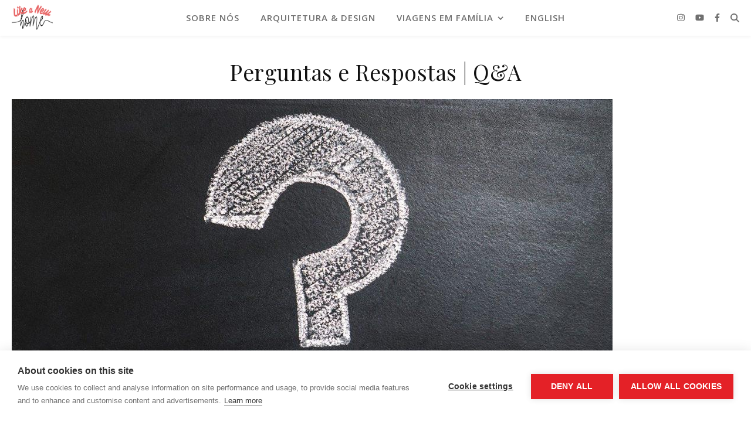

--- FILE ---
content_type: text/html; charset=UTF-8
request_url: https://likeanewhome.com/pt/faq_9/
body_size: 25618
content:
<!DOCTYPE html>
<html lang="pt-BR">
<head>
	<meta charset="UTF-8">
	<meta name="viewport" content="width=device-width, initial-scale=1.0, maximum-scale=1.0, user-scalable=no" />

	<script src="https://cookiehub.net/c2/08ba6e51.js"></script>
<script type="text/javascript">
document.addEventListener("DOMContentLoaded", function(event) {
	var cpm = {  };
	window.cookiehub.load(cpm);
});
</script><script>window.cookiehub_wordpress = {};</script><script>
window.dataLayer = window.dataLayer || [];
function gtag(){dataLayer.push(arguments);}
gtag('consent', 'default', {'ad_storage': 'denied', 'analytics_storage': 'denied', 'ad_user_data': 'denied', 'ad_personalization': 'denied', 'wait_for_update': 500});
</script><title>Perguntas e Respostas | Q&#038;A &#8211; Like a New Home</title>
<meta name='robots' content='max-image-preview:large' />
<link rel="alternate" href="https://likeanewhome.com/pt/faq_9/" hreflang="pt" />
<link rel="alternate" href="https://likeanewhome.com/en/faq_9-2/" hreflang="en" />
<link rel='dns-prefetch' href='//www.googletagmanager.com' />
<link rel='dns-prefetch' href='//fonts.googleapis.com' />
<link rel='dns-prefetch' href='//pagead2.googlesyndication.com' />
<link rel="alternate" type="application/rss+xml" title="Feed para Like a New Home &raquo;" href="https://likeanewhome.com/pt/feed/" />
<link rel="alternate" type="application/rss+xml" title="Feed de comentários para Like a New Home &raquo;" href="https://likeanewhome.com/pt/comments/feed/" />
<link rel="alternate" type="application/rss+xml" title="Feed de comentários para Like a New Home &raquo; Perguntas e Respostas | Q&#038;A" href="https://likeanewhome.com/pt/faq_9/feed/" />
<link rel="alternate" title="oEmbed (JSON)" type="application/json+oembed" href="https://likeanewhome.com/wp-json/oembed/1.0/embed?url=https%3A%2F%2Flikeanewhome.com%2Fpt%2Ffaq_9%2F&#038;lang=pt" />
<link rel="alternate" title="oEmbed (XML)" type="text/xml+oembed" href="https://likeanewhome.com/wp-json/oembed/1.0/embed?url=https%3A%2F%2Flikeanewhome.com%2Fpt%2Ffaq_9%2F&#038;format=xml&#038;lang=pt" />
<style id='wp-img-auto-sizes-contain-inline-css' type='text/css'>
img:is([sizes=auto i],[sizes^="auto," i]){contain-intrinsic-size:3000px 1500px}
/*# sourceURL=wp-img-auto-sizes-contain-inline-css */
</style>
<style id='wp-emoji-styles-inline-css' type='text/css'>

	img.wp-smiley, img.emoji {
		display: inline !important;
		border: none !important;
		box-shadow: none !important;
		height: 1em !important;
		width: 1em !important;
		margin: 0 0.07em !important;
		vertical-align: -0.1em !important;
		background: none !important;
		padding: 0 !important;
	}
/*# sourceURL=wp-emoji-styles-inline-css */
</style>
<link rel='stylesheet' id='wp-block-library-css' href='https://likeanewhome.com/wp-includes/css/dist/block-library/style.min.css?ver=6.9' type='text/css' media='all' />
<style id='classic-theme-styles-inline-css' type='text/css'>
/*! This file is auto-generated */
.wp-block-button__link{color:#fff;background-color:#32373c;border-radius:9999px;box-shadow:none;text-decoration:none;padding:calc(.667em + 2px) calc(1.333em + 2px);font-size:1.125em}.wp-block-file__button{background:#32373c;color:#fff;text-decoration:none}
/*# sourceURL=/wp-includes/css/classic-themes.min.css */
</style>
<style id='global-styles-inline-css' type='text/css'>
:root{--wp--preset--aspect-ratio--square: 1;--wp--preset--aspect-ratio--4-3: 4/3;--wp--preset--aspect-ratio--3-4: 3/4;--wp--preset--aspect-ratio--3-2: 3/2;--wp--preset--aspect-ratio--2-3: 2/3;--wp--preset--aspect-ratio--16-9: 16/9;--wp--preset--aspect-ratio--9-16: 9/16;--wp--preset--color--black: #000000;--wp--preset--color--cyan-bluish-gray: #abb8c3;--wp--preset--color--white: #ffffff;--wp--preset--color--pale-pink: #f78da7;--wp--preset--color--vivid-red: #cf2e2e;--wp--preset--color--luminous-vivid-orange: #ff6900;--wp--preset--color--luminous-vivid-amber: #fcb900;--wp--preset--color--light-green-cyan: #7bdcb5;--wp--preset--color--vivid-green-cyan: #00d084;--wp--preset--color--pale-cyan-blue: #8ed1fc;--wp--preset--color--vivid-cyan-blue: #0693e3;--wp--preset--color--vivid-purple: #9b51e0;--wp--preset--gradient--vivid-cyan-blue-to-vivid-purple: linear-gradient(135deg,rgb(6,147,227) 0%,rgb(155,81,224) 100%);--wp--preset--gradient--light-green-cyan-to-vivid-green-cyan: linear-gradient(135deg,rgb(122,220,180) 0%,rgb(0,208,130) 100%);--wp--preset--gradient--luminous-vivid-amber-to-luminous-vivid-orange: linear-gradient(135deg,rgb(252,185,0) 0%,rgb(255,105,0) 100%);--wp--preset--gradient--luminous-vivid-orange-to-vivid-red: linear-gradient(135deg,rgb(255,105,0) 0%,rgb(207,46,46) 100%);--wp--preset--gradient--very-light-gray-to-cyan-bluish-gray: linear-gradient(135deg,rgb(238,238,238) 0%,rgb(169,184,195) 100%);--wp--preset--gradient--cool-to-warm-spectrum: linear-gradient(135deg,rgb(74,234,220) 0%,rgb(151,120,209) 20%,rgb(207,42,186) 40%,rgb(238,44,130) 60%,rgb(251,105,98) 80%,rgb(254,248,76) 100%);--wp--preset--gradient--blush-light-purple: linear-gradient(135deg,rgb(255,206,236) 0%,rgb(152,150,240) 100%);--wp--preset--gradient--blush-bordeaux: linear-gradient(135deg,rgb(254,205,165) 0%,rgb(254,45,45) 50%,rgb(107,0,62) 100%);--wp--preset--gradient--luminous-dusk: linear-gradient(135deg,rgb(255,203,112) 0%,rgb(199,81,192) 50%,rgb(65,88,208) 100%);--wp--preset--gradient--pale-ocean: linear-gradient(135deg,rgb(255,245,203) 0%,rgb(182,227,212) 50%,rgb(51,167,181) 100%);--wp--preset--gradient--electric-grass: linear-gradient(135deg,rgb(202,248,128) 0%,rgb(113,206,126) 100%);--wp--preset--gradient--midnight: linear-gradient(135deg,rgb(2,3,129) 0%,rgb(40,116,252) 100%);--wp--preset--font-size--small: 13px;--wp--preset--font-size--medium: 20px;--wp--preset--font-size--large: 36px;--wp--preset--font-size--x-large: 42px;--wp--preset--spacing--20: 0.44rem;--wp--preset--spacing--30: 0.67rem;--wp--preset--spacing--40: 1rem;--wp--preset--spacing--50: 1.5rem;--wp--preset--spacing--60: 2.25rem;--wp--preset--spacing--70: 3.38rem;--wp--preset--spacing--80: 5.06rem;--wp--preset--shadow--natural: 6px 6px 9px rgba(0, 0, 0, 0.2);--wp--preset--shadow--deep: 12px 12px 50px rgba(0, 0, 0, 0.4);--wp--preset--shadow--sharp: 6px 6px 0px rgba(0, 0, 0, 0.2);--wp--preset--shadow--outlined: 6px 6px 0px -3px rgb(255, 255, 255), 6px 6px rgb(0, 0, 0);--wp--preset--shadow--crisp: 6px 6px 0px rgb(0, 0, 0);}:where(.is-layout-flex){gap: 0.5em;}:where(.is-layout-grid){gap: 0.5em;}body .is-layout-flex{display: flex;}.is-layout-flex{flex-wrap: wrap;align-items: center;}.is-layout-flex > :is(*, div){margin: 0;}body .is-layout-grid{display: grid;}.is-layout-grid > :is(*, div){margin: 0;}:where(.wp-block-columns.is-layout-flex){gap: 2em;}:where(.wp-block-columns.is-layout-grid){gap: 2em;}:where(.wp-block-post-template.is-layout-flex){gap: 1.25em;}:where(.wp-block-post-template.is-layout-grid){gap: 1.25em;}.has-black-color{color: var(--wp--preset--color--black) !important;}.has-cyan-bluish-gray-color{color: var(--wp--preset--color--cyan-bluish-gray) !important;}.has-white-color{color: var(--wp--preset--color--white) !important;}.has-pale-pink-color{color: var(--wp--preset--color--pale-pink) !important;}.has-vivid-red-color{color: var(--wp--preset--color--vivid-red) !important;}.has-luminous-vivid-orange-color{color: var(--wp--preset--color--luminous-vivid-orange) !important;}.has-luminous-vivid-amber-color{color: var(--wp--preset--color--luminous-vivid-amber) !important;}.has-light-green-cyan-color{color: var(--wp--preset--color--light-green-cyan) !important;}.has-vivid-green-cyan-color{color: var(--wp--preset--color--vivid-green-cyan) !important;}.has-pale-cyan-blue-color{color: var(--wp--preset--color--pale-cyan-blue) !important;}.has-vivid-cyan-blue-color{color: var(--wp--preset--color--vivid-cyan-blue) !important;}.has-vivid-purple-color{color: var(--wp--preset--color--vivid-purple) !important;}.has-black-background-color{background-color: var(--wp--preset--color--black) !important;}.has-cyan-bluish-gray-background-color{background-color: var(--wp--preset--color--cyan-bluish-gray) !important;}.has-white-background-color{background-color: var(--wp--preset--color--white) !important;}.has-pale-pink-background-color{background-color: var(--wp--preset--color--pale-pink) !important;}.has-vivid-red-background-color{background-color: var(--wp--preset--color--vivid-red) !important;}.has-luminous-vivid-orange-background-color{background-color: var(--wp--preset--color--luminous-vivid-orange) !important;}.has-luminous-vivid-amber-background-color{background-color: var(--wp--preset--color--luminous-vivid-amber) !important;}.has-light-green-cyan-background-color{background-color: var(--wp--preset--color--light-green-cyan) !important;}.has-vivid-green-cyan-background-color{background-color: var(--wp--preset--color--vivid-green-cyan) !important;}.has-pale-cyan-blue-background-color{background-color: var(--wp--preset--color--pale-cyan-blue) !important;}.has-vivid-cyan-blue-background-color{background-color: var(--wp--preset--color--vivid-cyan-blue) !important;}.has-vivid-purple-background-color{background-color: var(--wp--preset--color--vivid-purple) !important;}.has-black-border-color{border-color: var(--wp--preset--color--black) !important;}.has-cyan-bluish-gray-border-color{border-color: var(--wp--preset--color--cyan-bluish-gray) !important;}.has-white-border-color{border-color: var(--wp--preset--color--white) !important;}.has-pale-pink-border-color{border-color: var(--wp--preset--color--pale-pink) !important;}.has-vivid-red-border-color{border-color: var(--wp--preset--color--vivid-red) !important;}.has-luminous-vivid-orange-border-color{border-color: var(--wp--preset--color--luminous-vivid-orange) !important;}.has-luminous-vivid-amber-border-color{border-color: var(--wp--preset--color--luminous-vivid-amber) !important;}.has-light-green-cyan-border-color{border-color: var(--wp--preset--color--light-green-cyan) !important;}.has-vivid-green-cyan-border-color{border-color: var(--wp--preset--color--vivid-green-cyan) !important;}.has-pale-cyan-blue-border-color{border-color: var(--wp--preset--color--pale-cyan-blue) !important;}.has-vivid-cyan-blue-border-color{border-color: var(--wp--preset--color--vivid-cyan-blue) !important;}.has-vivid-purple-border-color{border-color: var(--wp--preset--color--vivid-purple) !important;}.has-vivid-cyan-blue-to-vivid-purple-gradient-background{background: var(--wp--preset--gradient--vivid-cyan-blue-to-vivid-purple) !important;}.has-light-green-cyan-to-vivid-green-cyan-gradient-background{background: var(--wp--preset--gradient--light-green-cyan-to-vivid-green-cyan) !important;}.has-luminous-vivid-amber-to-luminous-vivid-orange-gradient-background{background: var(--wp--preset--gradient--luminous-vivid-amber-to-luminous-vivid-orange) !important;}.has-luminous-vivid-orange-to-vivid-red-gradient-background{background: var(--wp--preset--gradient--luminous-vivid-orange-to-vivid-red) !important;}.has-very-light-gray-to-cyan-bluish-gray-gradient-background{background: var(--wp--preset--gradient--very-light-gray-to-cyan-bluish-gray) !important;}.has-cool-to-warm-spectrum-gradient-background{background: var(--wp--preset--gradient--cool-to-warm-spectrum) !important;}.has-blush-light-purple-gradient-background{background: var(--wp--preset--gradient--blush-light-purple) !important;}.has-blush-bordeaux-gradient-background{background: var(--wp--preset--gradient--blush-bordeaux) !important;}.has-luminous-dusk-gradient-background{background: var(--wp--preset--gradient--luminous-dusk) !important;}.has-pale-ocean-gradient-background{background: var(--wp--preset--gradient--pale-ocean) !important;}.has-electric-grass-gradient-background{background: var(--wp--preset--gradient--electric-grass) !important;}.has-midnight-gradient-background{background: var(--wp--preset--gradient--midnight) !important;}.has-small-font-size{font-size: var(--wp--preset--font-size--small) !important;}.has-medium-font-size{font-size: var(--wp--preset--font-size--medium) !important;}.has-large-font-size{font-size: var(--wp--preset--font-size--large) !important;}.has-x-large-font-size{font-size: var(--wp--preset--font-size--x-large) !important;}
:where(.wp-block-post-template.is-layout-flex){gap: 1.25em;}:where(.wp-block-post-template.is-layout-grid){gap: 1.25em;}
:where(.wp-block-term-template.is-layout-flex){gap: 1.25em;}:where(.wp-block-term-template.is-layout-grid){gap: 1.25em;}
:where(.wp-block-columns.is-layout-flex){gap: 2em;}:where(.wp-block-columns.is-layout-grid){gap: 2em;}
:root :where(.wp-block-pullquote){font-size: 1.5em;line-height: 1.6;}
/*# sourceURL=global-styles-inline-css */
</style>
<link rel='stylesheet' id='ashe-style-css' href='https://likeanewhome.com/wp-content/themes/ashe-pro-premium/style.css?ver=3.5.9' type='text/css' media='all' />
<link rel='stylesheet' id='ashe-responsive-css' href='https://likeanewhome.com/wp-content/themes/ashe-pro-premium/assets/css/responsive.css?ver=3.5.9' type='text/css' media='all' />
<link rel='stylesheet' id='fontello-css' href='https://likeanewhome.com/wp-content/themes/ashe-pro-premium/assets/css/fontello.css?ver=3.5.4' type='text/css' media='all' />
<link rel='stylesheet' id='slick-css' href='https://likeanewhome.com/wp-content/themes/ashe-pro-premium/assets/css/slick.css?ver=6.9' type='text/css' media='all' />
<link rel='stylesheet' id='scrollbar-css' href='https://likeanewhome.com/wp-content/themes/ashe-pro-premium/assets/css/perfect-scrollbar.css?ver=6.9' type='text/css' media='all' />
<link rel='stylesheet' id='ashe_enqueue_Open_Sans-css' href='https://fonts.googleapis.com/css?family=Open+Sans%3A100%2C200%2C300%2C400%2C500%2C600%2C700%2C800%2C900&#038;ver=1.0.0' type='text/css' media='all' />
<link rel='stylesheet' id='ashe_enqueue_Playfair_Display-css' href='https://fonts.googleapis.com/css?family=Playfair+Display%3A100%2C200%2C300%2C400%2C500%2C600%2C700%2C800%2C900&#038;ver=1.0.0' type='text/css' media='all' />
<link rel='stylesheet' id='wpr-text-animations-css-css' href='https://likeanewhome.com/wp-content/plugins/royal-elementor-addons/assets/css/lib/animations/text-animations.min.css?ver=1.7.1045' type='text/css' media='all' />
<link rel='stylesheet' id='wpr-addons-css-css' href='https://likeanewhome.com/wp-content/plugins/royal-elementor-addons/assets/css/frontend.min.css?ver=1.7.1045' type='text/css' media='all' />
<link rel='stylesheet' id='font-awesome-5-all-css' href='https://likeanewhome.com/wp-content/plugins/elementor/assets/lib/font-awesome/css/all.min.css?ver=1.7.1045' type='text/css' media='all' />
<script type="text/javascript" data-cfasync="false" src="https://likeanewhome.com/wp-includes/js/jquery/jquery.min.js?ver=3.7.1" id="jquery-core-js"></script>
<script type="text/javascript" data-cfasync="false" src="https://likeanewhome.com/wp-includes/js/jquery/jquery-migrate.min.js?ver=3.4.1" id="jquery-migrate-js"></script>

<!-- Snippet da tag do Google (gtag.js) adicionado pelo Site Kit -->
<!-- Snippet do Google Analytics adicionado pelo Site Kit -->
<script type="text/javascript" src="https://www.googletagmanager.com/gtag/js?id=G-XX4GDYF8HN" id="google_gtagjs-js" async></script>
<script type="text/javascript" id="google_gtagjs-js-after">
/* <![CDATA[ */
window.dataLayer = window.dataLayer || [];function gtag(){dataLayer.push(arguments);}
gtag("set","linker",{"domains":["likeanewhome.com"]});
gtag("js", new Date());
gtag("set", "developer_id.dZTNiMT", true);
gtag("config", "G-XX4GDYF8HN");
//# sourceURL=google_gtagjs-js-after
/* ]]> */
</script>
<link rel="https://api.w.org/" href="https://likeanewhome.com/wp-json/" /><link rel="alternate" title="JSON" type="application/json" href="https://likeanewhome.com/wp-json/wp/v2/pages/824" /><link rel="EditURI" type="application/rsd+xml" title="RSD" href="https://likeanewhome.com/xmlrpc.php?rsd" />
<meta name="generator" content="WordPress 6.9" />
<link rel="canonical" href="https://likeanewhome.com/pt/faq_9/" />
<link rel='shortlink' href='https://likeanewhome.com/?p=824' />
<!-- start Simple Custom CSS and JS -->
<script type="text/javascript">
jQuery(document).ready(function( jQuery ) {
	jQuery(window).on('scroll touchmove', function() {

		if (jQuery(document).scrollTop() >= jQuery('#one').position().top) {
			jQuery('body').css('background', jQuery('#one').attr('data-color'));
		}

		if (jQuery(document).scrollTop() > jQuery('#two').position().top) {
			jQuery('body').css('background', jQuery('#two').attr('data-color'));
		}

		if (jQuery(document).scrollTop() > jQuery('#three').position().top) {
			jQuery('body').css('background', jQuery('#three').attr('data-color'));
		}

		if (jQuery(document).scrollTop() > jQuery('#four').position().top) {
			jQuery('body').css('background', jQuery('#four').attr('data-color'));
		}

		if (jQuery(document).scrollTop() > jQuery('#five').position().top) {
			jQuery('body').css('background', jQuery('#five').attr('data-color'));
		}

	});
})(jQuery);
</script> 

<!-- end Simple Custom CSS and JS -->
<meta name="generator" content="Site Kit by Google 1.170.0" /><meta name="generator" content="performance-lab 4.0.1; plugins: ">
<meta property="og:image" content="https://likeanewhome.com/wp-content/uploads/2020/09/header_wood_sep2020.png"/><meta property="og:title" content="Perguntas e Respostas | Q&#038;A"/><meta property="og:description" content="1. Como surgiu a idéia de ir para o Canadá? por Sérgio Bem, lá por 2005, Diego teve a idéia de fazer um mestrado no exterior. A princípio, ele pesquisou uns na Alemanha e até estudou uns meses de alemão. Mas durante nossas conversas, ressaltei que eu provavelmente não poderia ir, pois estávamos no início&hellip;" /><meta property="og:url" content="https://likeanewhome.com/pt/faq_9/"/><meta property="og:type" content="website"><meta property="og:locale" content="pt_br" /><meta property="og:site_name" content="Like a New Home"/><style id="ashe_dynamic_css">#top-bar,#top-menu .sub-menu {background-color: #111111;}#top-bar a {color: #ffffff;}#top-menu .sub-menu,#top-menu .sub-menu a {border-color: rgba(255,255,255, 0.05);}#top-bar a:hover,#top-bar li.current-menu-item > a,#top-bar li.current-menu-ancestor > a,#top-bar .sub-menu li.current-menu-item > a,#top-bar .sub-menu li.current-menu-ancestor> a {color: #dd3333;}.header-logo a,.site-description {color: #111111;}.entry-header {background-color: #ffffff;}#main-nav,#main-menu .sub-menu,#main-nav #s {background-color: #ffffff;}#main-nav a,#main-nav .svg-inline--fa,#main-nav #s,.instagram-title h2 {color: #707070;}.main-nav-sidebar span,.mobile-menu-btn span {background-color: #707070;}#main-nav {box-shadow: 0px 1px 5px rgba(112,112,112, 0.1);}#main-menu .sub-menu,#main-menu .sub-menu a {border-color: rgba(112,112,112, 0.05);}#main-nav #s::-webkit-input-placeholder { /* Chrome/Opera/Safari */color: rgba(112,112,112, 0.7);}#main-nav #s::-moz-placeholder { /* Firefox 19+ */color: rgba(112,112,112, 0.7);}#main-nav #s:-ms-input-placeholder { /* IE 10+ */color: rgba(112,112,112, 0.7);}#main-nav #s:-moz-placeholder { /* Firefox 18- */color: rgba(112,112,112, 0.7);}#main-nav a:hover,#main-nav .svg-inline--fa:hover,#main-nav li.current-menu-item > a,#main-nav li.current-menu-ancestor > a,#main-nav .sub-menu li.current-menu-item > a,#main-nav .sub-menu li.current-menu-ancestor> a {color: #111111;}.main-nav-sidebar:hover span,.mobile-menu-btn:hover span {background-color: #111111;}/* Background */.sidebar-alt,.main-content,.featured-slider-area,#featured-links,.page-content select,.page-content input,.page-content textarea {background-color: #ffffff;}.page-content #featured-links h6,.instagram-title h2 {background-color: rgba(255,255,255, 0.85);}.ashe_promo_box_widget h6 {background-color: #ffffff;}.ashe_promo_box_widget .promo-box:after{border-color: #ffffff;}/* Text */.page-content,.page-content select,.page-content input,.page-content textarea,.page-content .post-author a,.page-content .ashe-widget a,.page-content .comment-author,.page-content #featured-links h6,.ashe_promo_box_widget h6 {color: #353535;}/* Title */.page-content h1,.page-content h2,.page-content h3,.page-content h4,.page-content h5,.page-content h6,.page-content .post-title a,.page-content .author-description h4 a,.page-content .related-posts h4 a,.page-content .blog-pagination .previous-page a,.page-content .blog-pagination .next-page a,blockquote,.page-content .post-share a {color: #111111;}.sidebar-alt-close-btn span {background-color: #111111;}.page-content .post-title a:hover {color: rgba(17,17,17, 0.75);}/* Meta */.page-content .post-date,.page-content .post-comments,.page-content .meta-sep,.page-content .post-author,.page-content [data-layout*="list"] .post-author a,.page-content .related-post-date,.page-content .comment-meta a,.page-content .author-share a,.page-content .post-tags a,.page-content .tagcloud a,.widget_categories li,.widget_archive li,.ashe-subscribe-text p,.rpwwt-post-author,.rpwwt-post-categories,.rpwwt-post-date,.rpwwt-post-comments-number {color: #d8d8d8;}.page-content input::-webkit-input-placeholder { /* Chrome/Opera/Safari */color: #d8d8d8;}.page-content input::-moz-placeholder { /* Firefox 19+ */color: #d8d8d8;}.page-content input:-ms-input-placeholder { /* IE 10+ */color: #d8d8d8;}.page-content input:-moz-placeholder { /* Firefox 18- */color: #d8d8d8;}/* Accent */.page-content a,.post-categories,#page-wrap .ashe-widget.widget_text a,#page-wrap .ashe-widget.ashe_author_widget a {color: #333333;}/* Disable TMP.page-content .elementor a,.page-content .elementor a:hover {color: inherit;}*/.ps-container > .ps-scrollbar-y-rail > .ps-scrollbar-y {background: #333333;}.page-content a:hover {color: rgba(51,51,51, 0.8);}blockquote {border-color: #333333;}.slide-caption {color: #ffffff;background: #333333;}/* Selection */::-moz-selection {color: #ffffff;background: #686868;}::selection {color: #ffffff;background: #686868;}.page-content .wprm-rating-star svg polygon {stroke: #333333;}.page-content .wprm-rating-star-full svg polygon,.page-content .wprm-comment-rating svg path,.page-content .comment-form-wprm-rating svg path{fill: #333333;}/* Border */.page-content .post-footer,[data-layout*="list"] .blog-grid > li,.page-content .author-description,.page-content .related-posts,.page-content .entry-comments,.page-content .ashe-widget li,.page-content #wp-calendar,.page-content #wp-calendar caption,.page-content #wp-calendar tbody td,.page-content .widget_nav_menu li a,.page-content .widget_pages li a,.page-content .tagcloud a,.page-content select,.page-content input,.page-content textarea,.widget-title h2:before,.widget-title h2:after,.post-tags a,.gallery-caption,.wp-caption-text,table tr,table th,table td,pre,.page-content .wprm-recipe-instruction {border-color: #e8e8e8;}.page-content .wprm-recipe {box-shadow: 0 0 3px 1px #e8e8e8;}hr {background-color: #e8e8e8;}.wprm-recipe-details-container,.wprm-recipe-notes-container p {background-color: rgba(232,232,232, 0.4);}/* Buttons */.widget_search .svg-fa-wrap,.widget_search #searchsubmit,.single-navigation i,.page-content input.submit,.page-content .blog-pagination.numeric a,.page-content .blog-pagination.load-more a,.page-content .mc4wp-form-fields input[type="submit"],.page-content .widget_wysija input[type="submit"],.page-content .post-password-form input[type="submit"],.page-content .wpcf7 [type="submit"],.page-content .wprm-recipe-print,.page-content .wprm-jump-to-recipe-shortcode,.page-content .wprm-print-recipe-shortcode {color: #333333;background-color: #f2f2f2;}.single-navigation i:hover,.page-content input.submit:hover,.ashe-boxed-style .page-content input.submit:hover,.page-content .blog-pagination.numeric a:hover,.ashe-boxed-style .page-content .blog-pagination.numeric a:hover,.page-content .blog-pagination.numeric span,.page-content .blog-pagination.load-more a:hover,.ashe-boxed-style .page-content .blog-pagination.load-more a:hover,.page-content .mc4wp-form-fields input[type="submit"]:hover,.page-content .widget_wysija input[type="submit"]:hover,.page-content .post-password-form input[type="submit"]:hover,.page-content .wpcf7 [type="submit"]:hover,.page-content .wprm-recipe-print:hover,.page-content .wprm-jump-to-recipe-shortcode:hover,.page-content .wprm-print-recipe-shortcode:hover {color: #ffffff;background-color: #262626;}/* Image Overlay */.image-overlay,#infscr-loading,.page-content h4.image-overlay,.image-overlay a,.post-slider .prev-arrow,.post-slider .next-arrow,.header-slider-prev-arrow,.header-slider-next-arrow,.page-content .image-overlay a,#featured-slider .slick-arrow,#featured-slider .slider-dots,.header-slider-dots {color: #ffffff;}.image-overlay,#infscr-loading,.page-content h4.image-overlay {background-color: rgba(73,73,73, 0.3);}/* Background */#page-footer,#page-footer select,#page-footer input,#page-footer textarea {background-color: #e66262;}/* Text */#page-footer,#page-footer a,#page-footer select,#page-footer input,#page-footer textarea {color: #ffffff;}/* Title */#page-footer h1,#page-footer h2,#page-footer h3,#page-footer h4,#page-footer h5,#page-footer h6 {color: #ffffff;}/* Accent */#page-footer a:hover {color: #111111;}/* Border */#page-footer a,#page-footer .ashe-widget li,#page-footer #wp-calendar,#page-footer #wp-calendar caption,#page-footer #wp-calendar th,#page-footer #wp-calendar td,#page-footer .widget_nav_menu li a,#page-footer select,#page-footer input,#page-footer textarea,#page-footer .widget-title h2:before,#page-footer .widget-title h2:after,.footer-widgets,.category-description,.tag-description {border-color: #eee1d4;}#page-footer hr {background-color: #eee1d4;}.ashe-preloader-wrap {background-color: #6395ba;}@media screen and ( max-width: 768px ) {.mini-logo a {max-width: 60px !important;} }@media screen and ( max-width: 768px ) {#featured-links {display: none;}}@media screen and ( max-width: 640px ) {.related-posts {display: none;}}.header-logo a {font-family: 'Open Sans';font-size: 180px;line-height: 100px;letter-spacing: 7px;font-weight: 400;}.site-description {font-family: 'Open Sans';}.header-logo .site-description {font-size: 16px;}#top-menu li a {font-family: 'Open Sans';font-size: 13px;line-height: 50px;letter-spacing: 0.8px;font-weight: 600;}.top-bar-socials a {font-size: 13px;line-height: 50px;}#top-bar .mobile-menu-btn {line-height: 50px;}#top-menu .sub-menu > li > a {font-size: 11px;line-height: 3.7;letter-spacing: 0.8px;}@media screen and ( max-width: 979px ) {.top-bar-socials {float: none !important;}.top-bar-socials a {line-height: 40px !important;}}#main-menu li a,.mobile-menu-btn a {font-family: 'Open Sans';font-size: 15px;line-height: 60px;letter-spacing: 1px;font-weight: 600;}#mobile-menu li {font-family: 'Open Sans';font-size: 15px;line-height: 3.4;letter-spacing: 1px;font-weight: 600;}.main-nav-search,#main-nav #s,.dark-mode-switcher,.main-nav-socials-trigger {font-size: 15px;line-height: 60px;}#main-nav #s {line-height: 61px;}#main-menu li.menu-item-has-children>a:after {font-size: 15px;}#main-nav {min-height:60px;}.main-nav-sidebar,.mini-logo {height:60px;}#main-menu .sub-menu > li > a,#mobile-menu .sub-menu > li {font-size: 12px;line-height: 3.8;letter-spacing: 0.8px;}.mobile-menu-btn {font-size: 18px;line-height: 60px;}.main-nav-socials a {font-size: 14px;line-height: 60px;}#top-menu li a,#main-menu li a,#mobile-menu li,.mobile-menu-btn a {text-transform: uppercase;}.post-meta,#wp-calendar thead th,#wp-calendar caption,h1,h2,h3,h4,h5,h6,blockquote p,#reply-title,#reply-title a {font-family: 'Playfair Display';}/* font size 40px */h1 {font-size: 37px;}/* font size 36px */h2 {font-size: 33px;}/* font size 30px */h3 {font-size: 28px;}/* font size 24px */h4 {font-size: 22px;}/* font size 22px */h5,.page-content .wprm-recipe-name,.page-content .wprm-recipe-header {font-size: 20px;}/* font size 20px */h6 {font-size: 19px;}/* font size 19px */blockquote p {font-size: 18px;}/* font size 18px */.related-posts h4 a {font-size: 16px;}/* font size 16px */.author-description h4,.category-description h4,.tag-description h4,#reply-title,#reply-title a,.comment-title,.widget-title h2,.ashe_author_widget h3 {font-size: 15px;}.post-title,.page-title {line-height: 44px;}/* letter spacing 0.5px */.slider-title,.post-title,.page-title,.related-posts h4 a {letter-spacing: 0.5px;}/* letter spacing 1.5px */.widget-title h2,.author-description h4,.category-description h4,.tag-description h4,.comment-title,#reply-title,#reply-title a,.ashe_author_widget h3 {letter-spacing: 1.5px;}/* letter spacing 2px */.related-posts h3 {letter-spacing: 2px;}/* font weight */h1,h2,h3,h4,h5,h6 {font-weight: 400;}h1,h2,h3,h4,h5,h6 {font-style: normal;}h1,h2,h3,h4,h5,h6 {text-transform: none;}body,.page-404 h2,#featured-links h6,.ashe_promo_box_widget h6,.comment-author,.related-posts h3,.instagram-title h2,input,textarea,select,.no-result-found h1,.ashe-subscribe-text h4,.widget_wysija_cont .updated,.widget_wysija_cont .error,.widget_wysija_cont .xdetailed-errors {font-family: 'Open Sans';}body,.page-404 h2,.no-result-found h1 {font-weight: 400;}body,.comment-author {font-size: 15px;}body p,.post-content,.post-content li,.comment-text li {line-height: 25px;}/* letter spacing 0 */body p,.post-content,.comment-author,.widget_recent_comments li,.widget_meta li,.widget_recent_comments li,.widget_pages > ul > li,.widget_archive li,.widget_categories > ul > li,.widget_recent_entries ul li,.widget_nav_menu li,.related-post-date,.post-media .image-overlay a,.post-meta,.rpwwt-post-title {letter-spacing: 0px;}/* letter spacing 0.5 + */.post-author,.post-media .image-overlay span,blockquote p {letter-spacing: 0.5px;}/* letter spacing 1 + */#main-nav #searchform input,#featured-links h6,.ashe_promo_box_widget h6,.instagram-title h2,.ashe-subscribe-text h4,.page-404 p,#wp-calendar caption {letter-spacing: 1px;}/* letter spacing 2 + */.comments-area #submit,.tagcloud a,.mc4wp-form-fields input[type='submit'],.widget_wysija input[type='submit'],.slider-read-more a,.post-categories a,.read-more a,.no-result-found h1,.blog-pagination a,.blog-pagination span {letter-spacing: 2px;}/* font size 18px */.post-media .image-overlay p,.post-media .image-overlay a {font-size: 18px;}/* font size 16px */.ashe_social_widget .social-icons a {font-size: 16px;}/* font size 14px */.post-author,.post-share,.related-posts h3,input,textarea,select,.comment-reply-link,.wp-caption-text,.author-share a,#featured-links h6,.ashe_promo_box_widget h6,#wp-calendar,.instagram-title h2 {font-size: 14px;}/* font size 13px */.slider-categories,.slider-read-more a,.read-more a,.blog-pagination a,.blog-pagination span,.footer-socials a,.rpwwt-post-author,.rpwwt-post-categories,.rpwwt-post-date,.rpwwt-post-comments-number,.copyright-info,.footer-menu-container {font-size: 13px;}/* font size 12px */.post-categories a,.post-tags a,.widget_recent_entries ul li span,#wp-calendar caption,#wp-calendar tfoot #prev a,#wp-calendar tfoot #next a {font-size: 12px;}/* font size 11px */.related-post-date,.comment-meta,.tagcloud a {font-size: 11px !important;}.boxed-wrapper {max-width: 1440px;}.sidebar-alt {max-width: 330px;left: -330px; padding: 85px 35px 0px;}.sidebar-left,.sidebar-right {width: 297px;}[data-layout*="rsidebar"] .main-container,[data-layout*="lsidebar"] .main-container {float: left;width: calc(100% - 297px);width: -webkit-calc(100% - 297px);}[data-layout*="lrsidebar"] .main-container {width: calc(100% - 594px);width: -webkit-calc(100% - 594px);}[data-layout*="fullwidth"] .main-container {width: 100%;}#top-bar > div,#main-nav > div,#featured-links,.main-content,.page-footer-inner,.featured-slider-area.boxed-wrapper {padding-left: 20px;padding-right: 20px;}.ashe-instagram-widget #sb_instagram {max-width: none !important;}.ashe-instagram-widget #sbi_images {display: -webkit-box;display: -ms-flexbox;display: flex;}.ashe-instagram-widget #sbi_images .sbi_photo {height: auto !important;}.ashe-instagram-widget #sbi_images .sbi_photo img {display: block !important;}.ashe-widget #sbi_images .sbi_photo {/*height: auto !important;*/}.ashe-widget #sbi_images .sbi_photo img {display: block !important;}#top-menu {float: left;}.top-bar-socials {float: right;}.entry-header:not(.html-image) {height: 500px;background-size: cover;}.entry-header-slider div {height: 500px;}.entry-header:not(.html-image) {background-position: center center;}.header-logo {padding-top: 10px;}.logo-img {max-width: 40px;}.mini-logo a {max-width: 70px;}.header-logo .site-title,.site-description {display: none;}#main-nav {text-align: center;}.main-nav-icons.main-nav-socials-mobile {left: 20px;}.main-nav-socials-trigger {position: absolute;top: 0px;left: 20px;}.main-nav-sidebar + .main-nav-socials-trigger {left: 50px;}.mini-logo + .main-nav-socials-trigger {right: 50px;left: auto;}.main-nav-sidebar {position: absolute;top: 0px;left: 20px;z-index: 1;}.main-nav-icons {position: absolute;top: 0px;right: 20px;z-index: 2;}.mini-logo {position: absolute;left: auto;top: 0;}.main-nav-sidebar ~ .mini-logo {margin-left: 30px;}#featured-slider.boxed-wrapper {max-width: 1140px;}.slider-item-bg {height: 540px;}#featured-links .featured-link {margin-top: 20px;}#featured-links .featured-link {margin-right: 20px;}#featured-links .featured-link:nth-of-type(3n) {margin-right: 0;}#featured-links .featured-link {width: calc( (100% - 40px) / 3 - 1px);width: -webkit-calc( (100% - 40px) / 3 - 1px);}.featured-link:nth-child(4) .cv-inner {display: none;}.featured-link:nth-child(5) .cv-inner {display: none;}.featured-link:nth-child(6) .cv-inner {display: none;}.blog-grid > li,.main-container .featured-slider-area {margin-bottom: 30px;}[data-layout*="col2"] .blog-grid > li,[data-layout*="col3"] .blog-grid > li,[data-layout*="col4"] .blog-grid > li {display: inline-block;vertical-align: top;margin-right: 37px;}[data-layout*="col2"] .blog-grid > li:nth-of-type(2n+2),[data-layout*="col3"] .blog-grid > li:nth-of-type(3n+3),[data-layout*="col4"] .blog-grid > li:nth-of-type(4n+4) {margin-right: 0;}[data-layout*="col1"] .blog-grid > li {width: 100%;}[data-layout*="col2"] .blog-grid > li {width: calc((100% - 37px ) / 2 - 1px);width: -webkit-calc((100% - 37px ) / 2 - 1px);}[data-layout*="col3"] .blog-grid > li {width: calc((100% - 2 * 37px ) / 3 - 2px);width: -webkit-calc((100% - 2 * 37px ) / 3 - 2px);}[data-layout*="col4"] .blog-grid > li {width: calc((100% - 3 * 37px ) / 4 - 1px);width: -webkit-calc((100% - 3 * 37px ) / 4 - 1px);}[data-layout*="rsidebar"] .sidebar-right {padding-left: 37px;}[data-layout*="lsidebar"] .sidebar-left {padding-right: 37px;}[data-layout*="lrsidebar"] .sidebar-right {padding-left: 37px;}[data-layout*="lrsidebar"] .sidebar-left {padding-right: 37px;}.blog-grid .post-header,.blog-grid .read-more,[data-layout*="list"] .post-share {text-align: center;}p.has-drop-cap:not(:focus)::first-letter {float: left;margin: 0px 12px 0 0;font-family: 'Playfair Display';font-size: 80px;line-height: 65px;text-align: center;text-transform: uppercase;color: #111111;}@-moz-document url-prefix() {p.has-drop-cap:not(:focus)::first-letter {margin-top: 10px !important;}}.home .post-content > p:first-of-type:first-letter,.blog .post-content > p:first-of-type:first-letter,.archive .post-content > p:first-of-type:first-letter {float: left;margin: 0px 12px 0 0;font-family: 'Playfair Display';font-size: 80px;line-height: 65px;text-align: center;text-transform: uppercase;color: #111111;}@-moz-document url-prefix() {.home .post-content > p:first-of-type:first-letter,.blog .post-content > p:first-of-type:first-letter,.archive .post-content > p:first-of-type:first-letter {margin-top: 10px !important;}}.single .post-content > p:first-of-type:first-letter,.single .post-content .elementor-text-editor p:first-of-type:first-letter {float: left;margin: 0px 12px 0 0;font-family: 'Playfair Display';font-size: 80px;line-height: 65px;text-align: center;text-transform: uppercase;color: #111111;}@-moz-document url-prefix() {.single .post-content p:first-of-type:first-letter {margin-top: 10px !important;}}[data-dropcaps*='yes'] .post-content > p:first-of-type:first-letter {float: left;margin: 0px 12px 0 0;font-family: 'Playfair Display';font-size: 80px;line-height: 65px;text-align: center;text-transform: uppercase;color: #111111;}@-moz-document url-prefix() {[data-dropcaps*='yes'] .post-content > p:first-of-type:first-letter {margin-top: 10px !important;}}.footer-widgets > .ashe-widget {width: 30%;margin-right: 5%;}.footer-widgets > .ashe-widget:nth-child(3n+3) {margin-right: 0;}.footer-widgets > .ashe-widget:nth-child(3n+4) {clear: both;}.copyright-info {float: right;}.footer-socials {float: left;}.footer-menu-container {float: right;}#footer-menu {float: left;}#footer-menu > li {margin-right: 5px;}.footer-menu-container:after {float: left;margin-right: 5px;}.footer-menu-container:after {display: none;}.cssload-container{width:100%;height:36px;text-align:center}.cssload-speeding-wheel{width:36px;height:36px;margin:0 auto;border:2px solid #ffffff;border-radius:50%;border-left-color:transparent;border-right-color:transparent;animation:cssload-spin 575ms infinite linear;-o-animation:cssload-spin 575ms infinite linear;-ms-animation:cssload-spin 575ms infinite linear;-webkit-animation:cssload-spin 575ms infinite linear;-moz-animation:cssload-spin 575ms infinite linear}@keyframes cssload-spin{100%{transform:rotate(360deg);transform:rotate(360deg)}}@-o-keyframes cssload-spin{100%{-o-transform:rotate(360deg);transform:rotate(360deg)}}@-ms-keyframes cssload-spin{100%{-ms-transform:rotate(360deg);transform:rotate(360deg)}}@-webkit-keyframes cssload-spin{100%{-webkit-transform:rotate(360deg);transform:rotate(360deg)}}@-moz-keyframes cssload-spin{100%{-moz-transform:rotate(360deg);transform:rotate(360deg)}}</style>
<!-- Metatags do Google AdSense adicionado pelo Site Kit -->
<meta name="google-adsense-platform-account" content="ca-host-pub-2644536267352236">
<meta name="google-adsense-platform-domain" content="sitekit.withgoogle.com">
<!-- Fim das metatags do Google AdSense adicionado pelo Site Kit -->
<meta name="generator" content="Elementor 3.34.2; features: additional_custom_breakpoints; settings: css_print_method-external, google_font-enabled, font_display-auto">
			<style>
				.e-con.e-parent:nth-of-type(n+4):not(.e-lazyloaded):not(.e-no-lazyload),
				.e-con.e-parent:nth-of-type(n+4):not(.e-lazyloaded):not(.e-no-lazyload) * {
					background-image: none !important;
				}
				@media screen and (max-height: 1024px) {
					.e-con.e-parent:nth-of-type(n+3):not(.e-lazyloaded):not(.e-no-lazyload),
					.e-con.e-parent:nth-of-type(n+3):not(.e-lazyloaded):not(.e-no-lazyload) * {
						background-image: none !important;
					}
				}
				@media screen and (max-height: 640px) {
					.e-con.e-parent:nth-of-type(n+2):not(.e-lazyloaded):not(.e-no-lazyload),
					.e-con.e-parent:nth-of-type(n+2):not(.e-lazyloaded):not(.e-no-lazyload) * {
						background-image: none !important;
					}
				}
			</style>
			<style type="text/css" id="custom-background-css">
body.custom-background { background-color: #ffffff; }
</style>
	
<!-- Snippet do Gerenciador de Tags do Google adicionado pelo Site Kit -->
<script type="text/javascript">
/* <![CDATA[ */

			( function( w, d, s, l, i ) {
				w[l] = w[l] || [];
				w[l].push( {'gtm.start': new Date().getTime(), event: 'gtm.js'} );
				var f = d.getElementsByTagName( s )[0],
					j = d.createElement( s ), dl = l != 'dataLayer' ? '&l=' + l : '';
				j.async = true;
				j.src = 'https://www.googletagmanager.com/gtm.js?id=' + i + dl;
				f.parentNode.insertBefore( j, f );
			} )( window, document, 'script', 'dataLayer', 'GTM-MXZGC3RB' );
			
/* ]]> */
</script>

<!-- Finalizar o snippet do Gerenciador de Tags do Google adicionado pelo Site Kit -->

<!-- Snippet do Google Adsense adicionado pelo Site Kit -->
<script type="text/javascript" async="async" src="https://pagead2.googlesyndication.com/pagead/js/adsbygoogle.js?client=ca-pub-6685967102639400&amp;host=ca-host-pub-2644536267352236" crossorigin="anonymous"></script>

<!-- Finalizar o snippet do Google Adsense adicionado pelo Site Kit -->
<link rel="icon" href="https://likeanewhome.com/wp-content/uploads/2020/09/cropped-logo_square_sep2020-1-32x32.png" sizes="32x32" />
<link rel="icon" href="https://likeanewhome.com/wp-content/uploads/2020/09/cropped-logo_square_sep2020-1-192x192.png" sizes="192x192" />
<link rel="apple-touch-icon" href="https://likeanewhome.com/wp-content/uploads/2020/09/cropped-logo_square_sep2020-1-180x180.png" />
<meta name="msapplication-TileImage" content="https://likeanewhome.com/wp-content/uploads/2020/09/cropped-logo_square_sep2020-1-270x270.png" />
		<style type="text/css" id="wp-custom-css">
			.trx_addons_resize {
margin-left: 40px !important;
}		</style>
		<style id="wpr_lightbox_styles">
				.lg-backdrop {
					background-color: rgba(0,0,0,0.6) !important;
				}
				.lg-toolbar,
				.lg-dropdown {
					background-color: rgba(0,0,0,0.8) !important;
				}
				.lg-dropdown:after {
					border-bottom-color: rgba(0,0,0,0.8) !important;
				}
				.lg-sub-html {
					background-color: rgba(0,0,0,0.8) !important;
				}
				.lg-thumb-outer,
				.lg-progress-bar {
					background-color: #444444 !important;
				}
				.lg-progress {
					background-color: #a90707 !important;
				}
				.lg-icon {
					color: #efefef !important;
					font-size: 20px !important;
				}
				.lg-icon.lg-toogle-thumb {
					font-size: 24px !important;
				}
				.lg-icon:hover,
				.lg-dropdown-text:hover {
					color: #ffffff !important;
				}
				.lg-sub-html,
				.lg-dropdown-text {
					color: #efefef !important;
					font-size: 14px !important;
				}
				#lg-counter {
					color: #efefef !important;
					font-size: 14px !important;
				}
				.lg-prev,
				.lg-next {
					font-size: 35px !important;
				}

				/* Defaults */
				.lg-icon {
				background-color: transparent !important;
				}

				#lg-counter {
				opacity: 0.9;
				}

				.lg-thumb-outer {
				padding: 0 10px;
				}

				.lg-thumb-item {
				border-radius: 0 !important;
				border: none !important;
				opacity: 0.5;
				}

				.lg-thumb-item.active {
					opacity: 1;
				}
	         </style></head>

<body class="wp-singular page-template-default page page-id-824 custom-background wp-embed-responsive wp-theme-ashe-pro-premium elementor-default elementor-kit-9574">

	<!-- Preloader -->
	
	<!-- Page Wrapper -->
	<div id="page-wrap">

		<!-- Boxed Wrapper -->
		<div id="page-header" >

		
<div id="main-nav" class="clear-fix" data-fixed="1" data-close-on-click = "" data-mobile-fixed="1">

	<div >

		<!-- Alt Sidebar Icon -->
		
		<!-- Mini Logo -->
				<div class="mini-logo">
			<a href="https://likeanewhome.com/pt/" title="Like a New Home" >
				<img src="https://likeanewhome.com/wp-content/uploads/2024/07/logo_square_sep2020.png" width="1300" height="1300" alt="Like a New Home">
			</a>
		</div>
		
		<!-- Social Trigger Icon -->
				<div class="main-nav-socials-trigger">
			<i class="fas fa-share-alt"></i>
			<i class="fa-solid fa-xmark"></i>
		</div>
		
		<!-- Icons -->
		<div class="main-nav-icons">

			
		<div class="main-nav-socials">

			
			<a href="https://www.instagram.com/likeanewhome" target="_blank" aria-label="instagram">
					<i class="fab fa-instagram"></i>			</a>
			
							<a href="https://www.youtube.com/likeanewhome" target="_blank"  aria-label="youtube">
					<i class="fab fa-youtube"></i>				</a>
			
							<a href="https://www.facebook.com/likeanewhome" target="_blank"  aria-label="facebook-f">
					<i class="fab fa-facebook-f"></i>				</a>
			
			
			
			
			
			
		</div>

	
			
						<div class="main-nav-search" aria-label="Pesquisar">
				<i class="fa-solid fa-magnifying-glass"></i>
				<i class="fa-solid fa-xmark"></i>
				<form role="search" method="get" id="searchform" class="clear-fix" action="https://likeanewhome.com/pt/"><input type="search" name="s" id="s" placeholder="Search..." data-placeholder="Type &amp; hit Enter..." value="" /><span class="svg-fa-wrap"><i class="fa-solid fa-magnifying-glass"></i></span><input type="submit" id="searchsubmit" value="st" /></form>			</div>
					</div>

		<nav class="main-menu-container"><ul id="main-menu" class=""><li id="menu-item-8241" class="menu-item menu-item-type-post_type menu-item-object-page menu-item-8241"><a href="https://likeanewhome.com/pt/familia-expat-canada-alemanha/">SOBRE NÓS</a></li>
<li id="menu-item-13391" class="menu-item menu-item-type-taxonomy menu-item-object-category menu-item-13391"><a href="https://likeanewhome.com/pt/post/category/arquitetura/">ARQUITETURA &#038; DESIGN</a></li>
<li id="menu-item-9068" class="menu-item menu-item-type-taxonomy menu-item-object-category menu-item-has-children menu-item-9068"><a href="https://likeanewhome.com/pt/post/category/viagens/">VIAGENS EM FAMÍLIA</a>
<ul class="sub-menu">
	<li id="menu-item-9166" class="menu-item menu-item-type-taxonomy menu-item-object-category menu-item-9166"><a href="https://likeanewhome.com/pt/post/category/viagens/america-do-norte/">América do Norte</a></li>
	<li id="menu-item-9167" class="menu-item menu-item-type-taxonomy menu-item-object-category menu-item-9167"><a href="https://likeanewhome.com/pt/post/category/america-central/">América Central</a></li>
	<li id="menu-item-9168" class="menu-item menu-item-type-taxonomy menu-item-object-category menu-item-9168"><a href="https://likeanewhome.com/pt/post/category/america-do-sul/">América do Sul</a></li>
	<li id="menu-item-9169" class="menu-item menu-item-type-taxonomy menu-item-object-category menu-item-9169"><a href="https://likeanewhome.com/pt/post/category/viagens/europa/">Europa</a></li>
	<li id="menu-item-9170" class="menu-item menu-item-type-taxonomy menu-item-object-category menu-item-9170"><a href="https://likeanewhome.com/pt/post/category/viagens/africa/">Africa</a></li>
</ul>
</li>
<li id="menu-item-9173-en" class="lang-item lang-item-442 lang-item-en lang-item-first menu-item menu-item-type-custom menu-item-object-custom menu-item-9173-en"><a href="https://likeanewhome.com/en/faq_9-2/" hreflang="en-CA" lang="en-CA">English</a></li>
</ul></nav>
		<!-- Mobile Menu Button -->
		<span class="mobile-menu-btn" aria-label="Mobile Menu">
			<div>
			<i class="fas fa-chevron-down"></i>			</div>
		</span>

	</div>

	<nav class="mobile-menu-container"><ul id="mobile-menu" class=""><li class="menu-item menu-item-type-post_type menu-item-object-page menu-item-8241"><a href="https://likeanewhome.com/pt/familia-expat-canada-alemanha/">SOBRE NÓS</a></li>
<li class="menu-item menu-item-type-taxonomy menu-item-object-category menu-item-13391"><a href="https://likeanewhome.com/pt/post/category/arquitetura/">ARQUITETURA &#038; DESIGN</a></li>
<li class="menu-item menu-item-type-taxonomy menu-item-object-category menu-item-has-children menu-item-9068"><a href="https://likeanewhome.com/pt/post/category/viagens/">VIAGENS EM FAMÍLIA</a>
<ul class="sub-menu">
	<li class="menu-item menu-item-type-taxonomy menu-item-object-category menu-item-9166"><a href="https://likeanewhome.com/pt/post/category/viagens/america-do-norte/">América do Norte</a></li>
	<li class="menu-item menu-item-type-taxonomy menu-item-object-category menu-item-9167"><a href="https://likeanewhome.com/pt/post/category/america-central/">América Central</a></li>
	<li class="menu-item menu-item-type-taxonomy menu-item-object-category menu-item-9168"><a href="https://likeanewhome.com/pt/post/category/america-do-sul/">América do Sul</a></li>
	<li class="menu-item menu-item-type-taxonomy menu-item-object-category menu-item-9169"><a href="https://likeanewhome.com/pt/post/category/viagens/europa/">Europa</a></li>
	<li class="menu-item menu-item-type-taxonomy menu-item-object-category menu-item-9170"><a href="https://likeanewhome.com/pt/post/category/viagens/africa/">Africa</a></li>
</ul>
</li>
<li class="lang-item lang-item-442 lang-item-en lang-item-first menu-item menu-item-type-custom menu-item-object-custom menu-item-9173-en"><a href="https://likeanewhome.com/en/faq_9-2/" hreflang="en-CA" lang="en-CA">English</a></li>
 </ul></nav>	
</div><!-- #main-nav -->

		</div><!-- .boxed-wrapper -->

		<!-- Page Content -->
		<div class="page-content">

			

<div class="main-content clear-fix boxed-wrapper" data-layout="" data-sidebar-sticky="" data-sidebar-width="260" data-dropcaps="">

	
	<!-- Main Container -->
	<div class="main-container">
				<article id="page-824" class="post-824 page type-page status-publish hentry">

			<header class="post-header"><h1 class="page-title">Perguntas e Respostas | Q&#038;A</h1></header><div class="post-content">
<figure class="wp-block-image size-large"><img fetchpriority="high" decoding="async" width="1024" height="619" src="https://likeanewhome.com/wp-content/uploads/2020/02/question-mark-2123967_1280-1024x619.jpg" alt="Q&amp;A" class="wp-image-9305" srcset="https://likeanewhome.com/wp-content/uploads/2020/02/question-mark-2123967_1280-1024x619.jpg 1024w, https://likeanewhome.com/wp-content/uploads/2020/02/question-mark-2123967_1280-600x363.jpg 600w, https://likeanewhome.com/wp-content/uploads/2020/02/question-mark-2123967_1280-1140x689.jpg 1140w, https://likeanewhome.com/wp-content/uploads/2020/02/question-mark-2123967_1280.jpg 1280w" sizes="(max-width: 1024px) 100vw, 1024px" /></figure>



<blockquote class="wp-block-quote is-layout-flow wp-block-quote-is-layout-flow"><p><strong>1. Como surgiu a idéia de ir para o Canadá?</strong> <em>por Sérgio</em> </p></blockquote>



<p class="has-text-align-justify">Bem, lá por 2005, Diego teve a idéia de fazer um mestrado no exterior. A princípio, ele pesquisou uns na Alemanha e até estudou uns meses de alemão. Mas durante nossas conversas, ressaltei que eu provavelmente não poderia ir, pois estávamos no início de namoro e passar um ano fora do Brasil naquele momento me parecia totalmente surreal. Continuamos conversando sobre o assunto e nos vimos pesquisando sobre outros países e nos deparamos com os processos de imigração pro Canadá e Austrália. Concentramos nossas pesquisas em países de língua inglesa, puramente pela conveniência (já que Diego já tinha domínio e pra mim era a menos extraterrestre das línguas estrangeiras no momento). O Canadá era mais perto do Brasil, o processo um pouco mais claro de acompanhar e um comprovadamente, um excelente país Começamos a mergulhar nos documentos (mais o Diego, confesso) e pensamos: e se fóssemos pra morar ao invés de só estudar por um tempo. Desde sempre, pensamos que gostaríamos de novas experiências, em diferentes culturas e línguas, combinado com um lugar que nos trouxesse mais segurança, com melhor qualidade de vida mais cedo nas nossas vidas e com um pouco mais de justiça social. Pois aí nascia a nossa saga de sair de um país onde conhecíamos tudo, indo para um que sabíamos muito pouco.&nbsp; </p>



<blockquote class="wp-block-quote is-layout-flow wp-block-quote-is-layout-flow"><p><strong>2. Como foi o processo de imigração de vocês? Foi muito difícil?</strong> <em>por Amanda</em> </p></blockquote>



<p class="has-text-align-justify">Na época que iniciamos (2006), o processo era bem diferente. Era necessário ter tradução juramentada de todos os documentos e todos eram mandados logo de início, junto à abertura do processo. Levamos muitos meses para juntar tudo e traduzir tudo (custo alto pra fazer isso também). Me lembro que existiam muito menos blogs e informações a respeito na web e por estarmos um pouco inseguros, optados por obter ajuda de um escritório de advocacia que possuia uma divisão de imigração. Pagamos uma taxa pra eles, para verificarem nossa papelada e fazer as ligações necessárias com o governo canadense (o consulado &nbsp;brasileiro em São Paulo pouco ajudava naquele tempo). Nosso processo, após mandarmos toda a papelada, durou 9 meses para ser processado e estarmos com visto em mãos. Hoje, vemos que poderíamos ter feito sozinhos e ter economizado um pouco. Há muito mais informação nos dias de hoje e o próprio processo evoluiu e se tornou muito mais fácil (mais ainda trabalhoso) de acompanhar. Quem quiser saber mais, pode ler nossos posts antigos da época, onde contamos algumas etapas (de Maio a Setembro de 2007, lá no arquivo&#8230;) </p>



<blockquote class="wp-block-quote is-layout-flow wp-block-quote-is-layout-flow"><p><strong>3. Você sabe me dizer se, por aí, um arquiteto pode trabalhar como designer de interiores ou as vagas para emprego são bem específicas para cada formação? E o mercado para essas áreas em Gatineau?</strong>&nbsp;<em>por Milena</em> </p></blockquote>



<p class="has-text-align-justify">Um arquiteto pode trabalhar como um similar de designer de interiores por aqui sim, inclusive é o que geralmente os imigrantes arquitetos acabam fazendo, ou isso ou só fazendo desenhos no AutoCad ou outro programa da área, já que o diploma brasileiro não vale aqui (sem o processo de validação). Arquiteto formado no Canadá não sai com o registro em mãos como no Brasil, também tem todo um processo para poder se chamar arquiteto por aqui. Não sei dizer como está o mercado pra interior design em Gatineau, mas em Ottawa tem pequenos escritórios e firmas que contratam (se bem que anda bem em baixa e geralmente são mais acessíveis por indicação do que sites de emprego).<br>Os cargos mais comuns para arquitetos expatriados geralmente sao conhecidos por aqui como architectural designer ou draftsperson. Vale sempre buscar nos sites&nbsp;<a href="http://indeed.ca/">indeed.ca</a>,&nbsp;<a href="http://workopolis.com/">workopolis.com</a>&nbsp;e&nbsp;<a href="http://monster.ca/">monster.ca</a>&nbsp;pra vagas em qualquer área. &nbsp; </p>



<blockquote class="wp-block-quote is-layout-flow wp-block-quote-is-layout-flow"><p> <strong>4. Sobre validação do diploma de arquitetura.</strong>&nbsp;<em>Por José e Fabiana</em> </p></blockquote>



<p class="has-text-align-justify">Como já comentei em outras perguntas, um arquiteto estrangeiro não tem direito de trabalhar ou se entitular como tal aqui no Canadá. Mesmo os arquitetos graduados em instituições canadenses tem que passar por um processo pra obter o título de arquiteto e poder assinar obras e projetos. O&nbsp;<a href="http://cabc.ca/">cabc.ca</a>, que é o órgão regulamentador da profissão no Canadá, tem um processo chamado de&nbsp;<a href="http://www.cacb-ccca.ca/index.cfm?Voir=menu&amp;M=3943&amp;Repertoire_No=660386109">BEFA</a>&nbsp;(Broad Experienced Foreign Architects) para validação do diploma que demanda, em resumo: </p>



<ul class="wp-block-list"><li>Que o candidato tenha se graduado formalmente como arquiteto no país de origem;</li><li>Que o candidato tenha exercido a profissão no seu país de origem;</li><li>Que o candidato tenha pelo menos 7 anos de exercício após graduação nos últimos 10 anos.</li><li>Que o candidato obtenha pelo menos 6 meses de experiência canadense relevante antes da entrevista de avaliação que é parte do processo. E esta experiência deve ter sido obtida não mais de 3 anos antes desta entrevista.</li><li>A experiência canadense em questão deve ser supervisionada e dirigida por um arquiteto registrado/licensiado no Canadá, dentro da província que o candidato irá requerer o registro.</li><li>A experiência canadense requerida é aquela que expõe o candidato à prática e regulamentações da arquitetura no Canadá.&nbsp;</li></ul>



<p class="has-text-align-justify">

Além disso, você deve enviar as papeladas acadêmicas (diploma, desempenho) em cópias registradas e traduções juramentadas. Também é requerido o currículo (que vai mostrar uma visão geral da sua carreira como arquiteto) e um portifólio.
Pra complementar, é exigida uma auto avaliação do candidado, que deve ser completada online e abrange 12 áreas da prática de arquitetura no Canadá.&nbsp;
Após todas estas etapas e verificada a elegibilidade do candidato, uma entrevista será marcada, onde haverá uma banca de arquitetos que irão debater e verificar parte das questões da auto-avaliação e parte da experiência profissional do candidato no país de origem e no Canadá. O candidato deve trazer 3 projetos em qual participou (não aceitos em formato eletrônico) para a entrevista para serem debatidos com a banca. A proficiência em inglês ou francês será será avaliada durante a entrevista.
&nbsp;
após a entrevista e comprovado o sucesso do candidato, o mesmo receberá um certificado de BEFA (Broad Experienced Foreign Architect) e poderá, junto ao CACB, entrar no processo de licensa, junto ao órgão provincial.
&nbsp;
Custos:
&#8211; Avaliação de elegibilidade &#8211; CAN$ 847.50 (taxas inclusas)
&#8211; Auto-avaliação &#8211; CAN$ 2,825 (taxas inclusas)
&#8211; Entrevista &#8211; CAN$ 1,695 (taxas inclusas)
&nbsp;
As taxas não são reembolsáveis.
&nbsp;
Estas etapas são para o diploma ser reconhecido no Canadá. Após ter efetuado todas as etapas com sucesso, você deve se inscrever pra a licença junto a província que pretende atuar. Eis o resumo dos passos para a província de Ontario:

</p>



<ul class="wp-block-list"><li>Ter um diploma de arquitetura;</li><li>Ter o diploma/educação reconhecido pelo CACB (processo descrito acima);</li><li>Ter completado o curso de admissão oferecido pelo OAA (CAD$350);</li><li>Ter completado com sucesso um dos seguintes exames:&nbsp;</li></ul>



<ol class="wp-block-list"><li>ExAC (Examination for Architects in Canada) pelo OAA (Ontario Association of Architects);</li><li>ou, ARE (Architect Registration Examination) pelo NCARB (National Council of Architecture Registration Boards);</li><li>ou, uma combinação de exames pelo OAA ou NCARB, que seja considerada válida (meio vaga essa&#8230;)</li></ol>



<ul class="wp-block-list"><li>Ter um total de 3720 horas de experiência arquitetônica (registrados sob os termos do Intern Architect Program (IAP) (parece que parte da experiência no seu país de origem pode valer). Essa experiência deve incluir pelo menos 940 horas sob supervisão de um profissional licensiado em Ontario (um mentor, também prerequisito) durante os últimos 3 anos. Pelo menos 2780 horas tem de ser sob a supervisão de um profissional habilitado/licensiado a praticar arquitetura no Canadá.</li></ul>



<ul class="wp-block-list"><li>Ser considerado um bom sujeito, sem antecedentes criminais.</li><li>Pagamento das taxas (não consegui achar o valor desta segunda parte);</li></ul>



<p class="has-text-align-justify">

Ok, phew! Longo processo! Eu ainda não me animei&#8230;<br>Eu entendo&nbsp;completamente que não é certo deixar um arquiteto formado em outro país, simplesmente chegar aqui e sair construíndo coisas. O sistema construtivo e tudo mais envolvido é muuuito diferente. Até acho que o Brasil deveria ter uma espécie de exame pra entrar pra ordem dos arquitetos, de forma a selecionar melhor os profissionais formados (que diga-se de passagem, não é só porque a pessoa se formou que está apta a desempenhar a função, right?!). Mas também acho um pouco extenso esse processo aqui no Canadá, especialmente a parte de conseguir essas trocentas horas de experiência sob um profissional licenciado. Você vai tentar uma vaga pra&nbsp;<em>intern</em>,aí eles pedem experiência canadense e pra ter experiência canadense você precisa ter um emprego na área e a bola de neve só cresce.<br>Enfim, não é impossível, mas é trabalhoso, custoso e tem que ter sorte de conseguir entrar num escritório de arquitetura aqui logo de cara e onde os chefes não se incomodem de estar &#8220;formando&#8221; mais competição (já ouvi que tem disso aqui em Ottawa, infelizmente).



</p>



<blockquote class="wp-block-quote is-layout-flow wp-block-quote-is-layout-flow"><p> <strong>5.&nbsp;Gostaria de saber como anda o mercado de trabalho em maquetes eletrônicas por essas bandas&#8230;</strong> <em>por Lidiane</em> </p></blockquote>



<p>Já fiz algumas maquetes eletrônicas por aqui. Mas acho que o mercado pra isso é meio fraco. Muitos pequenos escritórios estrangeiros (na Índia e até Brasil) cobram muito menos que os valores que seriam cobrados aqui (pra valer a pena o serviço). Também acho que nem todas as construtoras investem em boas visualizações e os escritórios de interiores, vixi, esses nem se fala, pouquíssimos apresentam 3d de qualidade para clientes. </p>



<blockquote class="wp-block-quote is-layout-flow wp-block-quote-is-layout-flow"><p> <strong>6.&nbsp;Qual melhor cidade para se viver com questões de custo de vida, casa, emprego?</strong>&nbsp;<em>por Alessandra</em></p></blockquote>



<p class="has-text-align-justify">Isso vai depender de quais são seus objetivos vindo pra cá, sua área de atuação e tudo mais. Difícil dizer, todas as cidades tem seus altos e baixos. Umas tem o clima melhor, outras tem mais opções de entretenimento, outra tem o custo de vida maior. Aqui vai um artigo da revista MoneySense que mostra&nbsp;<a href="http://www.moneysense.ca/2012/03/20/canadas-best-places-to-live-2012/">os melhores lugares pra se morar no Canada em 2012</a>. A metodologia de escolha inclui, em resumo: caminhar/ir de bike pro trabalho, clima, qualidade do ar, crescimento da população, desemprego, moradia, renda familiar, novos carros, taxas provinciais, crime, médicos, profissionais de saúde, transporte público, amenidades e cultura. A&nbsp;<a href="http://list.moneysense.ca/rankings/best-places-to-live/2012/Default.aspx?sp2=1&amp;d1=a&amp;sc1=0">lista</a>&nbsp;na íntegra abrange 190 cidades e seu ranking. Por aí já dá pra ter uma idéia e deparar com seus gols imigratórios (acho que inventei essa palavra&#8230;). &nbsp; </p>



<blockquote class="wp-block-quote is-layout-flow wp-block-quote-is-layout-flow"><p><strong> 7. Qual é o salário mínimo ou valor/hora no Canadá?</strong>&nbsp;<em>por Michele</em> </p></blockquote>



<p class="has-text-align-justify">Atualmente (2013), o valor salário mínimo varia dentre as províncias canadenses, a média é de CAD$10/hora (sendo, por exemplo, em Ontario CAD$10.25 e em Alberta CAD$9.75). </p>



<blockquote class="wp-block-quote is-layout-flow wp-block-quote-is-layout-flow"><p><strong>8. Quanto devo levar para o Canadá pra começar?&nbsp;</strong><em>por Daiana</em> </p></blockquote>



<p class="has-text-align-justify">Olha, depende do padrão de vida que você quer pra você e como você vem preparado pra mudá-lo. Nós viemos com o mínimo requisitado pelo processo de imigração, que na época (2006/2007) era de uns CAD$12.7 mil (hoje eu não sei quanto é requisitado). Conseguimos empregos logo, o que foi super bom, já que os gastos iniciais de aluguel, montar a casa e tudo mais, consomem bastante capital inicial. </p>



<p><strong>9. Gostaria de saber a respeito do custo de vida no Canadá, quanto custam as coisas?</strong>&nbsp;<em>por Renato</em> </p>



<p class="has-text-align-justify">Custo de vida é outro quesito bem relativo, depende da cidade, do seu estilo de vida e das suas possibilidades. Recomendo&nbsp;<a href="http://www.numbeo.com/cost-of-living/country_result.jsp?country=Canada">esse site</a>&nbsp;que tem o custo das coisas em diversas cidades do mundo. O link direciona para o Canadá, aí é só escolher a cidade de destino e verificar o custo de alimentação, aluguel e muito mais. Já dá pra ter uma boa idéia dos custos. Tem esses posts que eu publiquei há um tempo, sobre valores de gêneros alimentícios no supermercado.&nbsp;<a href="http://newhomecanada.blogspot.ca/2012/04/info-new-home-no-supermercado_03.html">Post 1</a>&nbsp;&#8211;&nbsp;<a href="http://newhomecanada.blogspot.ca/2012/04/info-new-home-no-supermercado-update.html">Post 2</a></p>



<blockquote class="wp-block-quote is-layout-flow wp-block-quote-is-layout-flow"><p><strong>10. Adoro suas fotos! Que camera e lentes vocês usam?</strong>&nbsp;<em>por Cibele</em></p></blockquote>



<p>Obrigada!&nbsp;Usávamos uma Canon Rebel XSi, mas agora usamos a Canon T4i com lentes 18-55mm e 50mm. Também usamos bastante o celular (nessa onda de tudo wifi), pra registrar momentos do dia-a-dia. </p>



<blockquote class="wp-block-quote is-layout-flow wp-block-quote-is-layout-flow"><p><strong>11.&nbsp;Gostaria de saber se vocês encontraram o emprego ainda no Brasil ou se chegaram no Canadá primeiro para procurar?</strong>&nbsp;<em>por Angélica</em></p></blockquote>



<p class="has-text-align-justify">Chegamos no Canadá sem emprego, como eu digo, com duas mãos na frente e nenhuma atrás. Porém, no segundo dia em solo canadense, já estávamos nos inscrevendo em workshops, atualizando currículos e portifólio. Acredito que demos sorte de termos ambos conseguido emprego em 3 meses, mas fomos buscar as oportunidades de uma forma ou de outra. </p>



<blockquote class="wp-block-quote is-layout-flow wp-block-quote-is-layout-flow"><p><strong>12. Gostaria de saber o processo de imigração pode ser feito do Canadá.</strong>&nbsp;<em>por Rafaela</em></p></blockquote>



<p class="has-text-align-justify">O processo pode sim ser feito em solo canadense. Só a pessoa deve ter um visto válido de trabalho ou estudo (já que o de turismo só vale 6 meses e não é tempo suficiente e tal). Hoje em dia, com o processo mais simplificado não é necessário um agente, os candidatos à imigrantes são aptos a completar todas as etapas do processo. </p>



<blockquote class="wp-block-quote is-layout-flow wp-block-quote-is-layout-flow"><p><strong>13. Como foi o processo de imigração de vocês (desde da idéia de imigrar&#8230;)?</strong> <em>por Taís</em></p></blockquote>



<p class="has-text-align-justify">Nosso processo durou cerca de 12 meses e foi mais ou menos assim: &nbsp; </p>



<p class="has-text-align-justify">Idéia de imigrar &#8211; setembro 2005 </p>



<p class="has-text-align-justify">Abertura do processo &#8211; 31 julho 2006 </p>



<p class="has-text-align-justify">Registrado no Ecas &#8211; Setembro 2006 </p>



<p class="has-text-align-justify">Visita de prospecção &#8211; Outubro/Novembro 2006 </p>



<p class="has-text-align-justify">Pedido dos exames médicos &#8211; 18 maio 2007 </p>



<p class="has-text-align-justify">Exames médicos feitos e enviados- 01 junho 2007 </p>



<p class="has-text-align-justify">Exames médicos em Trinidad e Tobago &#8211; 11 junho 2007 </p>



<p class="has-text-align-justify">Pedido dos passaportes &#8211; 22 junho 2007 </p>



<p class="has-text-align-justify">Passaportes com visto de imigrantes em mãos &#8211; 16 julho 2007 </p>



<p class="has-text-align-justify">Chegada à Ottawa &#8211; Canadá &#8211; 24 setembro 2007 <br></p>



<p class="has-text-align-justify">Escrevemos diversos posts sobre nosso processo, enquanto estávamos ainda esperando o visto (lá no início do blog). Esse <a href="http://newhomecanada.blogspot.ca/2012/02/info-new-home-imigracao_12.html">post</a> pode ser interessante, pois também salienta onde ir logo que chegar por aqui (em Ottawa). </p>



<blockquote class="wp-block-quote is-layout-flow wp-block-quote-is-layout-flow"><p><strong>14. E o churrasquinho gaúcho, rola por aí?</strong> <em>por Caio</em></p></blockquote>



<p>Mas claro!! Falamos sobre churrasco no <a href="http://newhomecanada.blogspot.ca/2012/01/info-new-home-churrasco.html">nesse post</a>. </p>



<blockquote class="wp-block-quote is-layout-flow wp-block-quote-is-layout-flow"><p><strong>15. Onde vocês ficaram quando chegaram e foi difícil encontrar e alugar?</strong> <em>por Simone</em></p></blockquote>



<p class="has-text-align-justify">Escrevi um post sobre <a href="http://newhomecanada.blogspot.ca/2012/01/info-new-home-hospedagem.html">hospedagem em Ottawa</a> em janeiro de 2012, contando um pouco da nossa experiência. E também passei o contato de um <a href="http://newhomecanada.blogspot.ca/2012/03/info-new-home-homestay-em-ottawa.html">homestay em Ottawa</a>, onde muitos conhecidos se hospedaram quando recém chegados. </p>



<blockquote class="wp-block-quote is-layout-flow wp-block-quote-is-layout-flow"><p><strong>16. Como é viver num lugar onde não se fala português?</strong> <em>por Juliana</em></p></blockquote>



<p class="has-text-align-justify">Tudo é muito relativo na minha opinião. Vai depender muito do nível que você chega aqui, sua aptidão pra línguas e sua vontade de aprender. Fluência em inglês/francês é uma coisa no Brasil e outra coisa quando você chega num outro país. Escrevi um pouco sobre as questões de<a href="http://newhomecanada.blogspot.ca/2012/02/info-new-home-idioma.html"> idioma aqui</a>&nbsp;e <a href="http://newhomecanada.blogspot.ca/2009/06/parlez-vous-francais.html">aqui também</a>. </p>
</div>
		</article>

		<div class="comments-area" id="comments">
	<h2  class="comment-title">
		7 Comments	</h2>
	
	<ul class="commentslist" >
		
		<li id="comment-1218">
			
			<article class="comment even thread-even depth-1 entry-comments" >					
				<div class="comment-avatar">
					<img alt='' src='https://secure.gravatar.com/avatar/?s=75&#038;d=mm&#038;r=g' srcset='https://secure.gravatar.com/avatar/?s=150&#038;d=mm&#038;r=g 2x' class='avatar avatar-75 photo avatar-default' height='75' width='75' decoding='async'/>				</div>
				<div class="comment-content">
					<h3 class="comment-author"><a href="https://www.blogger.com/profile/12245056982897603160" class="url" rel="ugc external nofollow">Angélica</a></h3>
					<div class="comment-meta">		
						<a class="comment-date" href=" https://likeanewhome.com/pt/faq_9/#comment-1218 ">dezembro 13, 2012&nbsp;at&nbsp;7:45 pm</a>
			
												
						<div class="clear-fix"></div>
					</div>

					<div class="comment-text">
												<p>Oi! Adorei o blog, parabéns pela linda família!<br />Desculpe, procurei por toda parte, mas não consegui encontrar. Gostaria de saber se vocês encontraram o emprego ainda no Brasil ou se chegaram no Canadá primeiro para procurar. Se foi o primeiro, onde vocês o procuraram? Quais sites são melhores?<br />Muito obrigada pela atenção!<br />Muito sucesso pra vcs! Bjos</p>
					</div>
				</div>
				
			</article>

		</li><!-- #comment-## -->

		<li id="comment-1225">
			
			<article class="comment odd alt thread-odd thread-alt depth-1 entry-comments" >					
				<div class="comment-avatar">
					<img alt='' src='https://secure.gravatar.com/avatar/?s=75&#038;d=mm&#038;r=g' srcset='https://secure.gravatar.com/avatar/?s=150&#038;d=mm&#038;r=g 2x' class='avatar avatar-75 photo avatar-default' height='75' width='75' decoding='async'/>				</div>
				<div class="comment-content">
					<h3 class="comment-author">Lidiane S.</h3>
					<div class="comment-meta">		
						<a class="comment-date" href=" https://likeanewhome.com/pt/faq_9/#comment-1225 ">dezembro 15, 2012&nbsp;at&nbsp;5:15 pm</a>
			
												
						<div class="clear-fix"></div>
					</div>

					<div class="comment-text">
												<p>Olá, sou uma assídua frequentadora deste blog, adoro!!<br />Gostaria de saber como anda o mercado de trabalho em maquetes eletrônicas por essas bandas, acompanho o blog há muito tempo, e acho que ainda não foi comentado sobre esse assunto&#8230;<br />Ah! Gostaria de saber sobre a aposentadoria (rs). Você sabe como funciona? Se o sistema é parecido com o Brasil, se os anos trabalhados aqui, irão valer aí no Canadá..<br />Sucesso pra vocês, beijos.</p>
					</div>
				</div>
				
			</article>

		</li><!-- #comment-## -->

		<li id="comment-1349">
			
			<article class="comment even thread-even depth-1 entry-comments" >					
				<div class="comment-avatar">
					<img alt='' src='https://secure.gravatar.com/avatar/?s=75&#038;d=mm&#038;r=g' srcset='https://secure.gravatar.com/avatar/?s=150&#038;d=mm&#038;r=g 2x' class='avatar avatar-75 photo avatar-default' height='75' width='75' decoding='async'/>				</div>
				<div class="comment-content">
					<h3 class="comment-author"><a href="https://www.blogger.com/profile/12245056982897603160" class="url" rel="ugc external nofollow">Angélica</a></h3>
					<div class="comment-meta">		
						<a class="comment-date" href=" https://likeanewhome.com/pt/faq_9/#comment-1349 ">março 14, 2013&nbsp;at&nbsp;6:13 am</a>
			
												
						<div class="clear-fix"></div>
					</div>

					<div class="comment-text">
												<p>Olá,</p>
<p>Adorei ver as nossas respostas no último post, muito obrigada pela atenção.<br />Queria aproveitar e fazer mais uma perguntinha, eu vi no site da imigração que para o skilled worker do programa federal era necessário comprovar que tinha um trabalho aqui no Brasil com uma renda de aproximadamente 3,000.00 dólares CAN. Isso é realmente necessário? Qual o modo/programa de imigração vocês consideram o mais fácil aí no Canadá?</p>
<p>Já sou uma fã do blog e estou sempre por aqui em busca das novidades.<br />Parabéns, vocês são uma família linda!</p>
<p>Um beijão para todos e principalmente para a princesinha Alice.</p>
					</div>
				</div>
				
			</article>

		</li><!-- #comment-## -->

		<li id="comment-1450">
			
			<article class="comment odd alt thread-odd thread-alt depth-1 entry-comments" >					
				<div class="comment-avatar">
					<img alt='' src='https://secure.gravatar.com/avatar/?s=75&#038;d=mm&#038;r=g' srcset='https://secure.gravatar.com/avatar/?s=150&#038;d=mm&#038;r=g 2x' class='avatar avatar-75 photo avatar-default' height='75' width='75' decoding='async'/>				</div>
				<div class="comment-content">
					<h3 class="comment-author"><a href="https://www.blogger.com/profile/05457592746326292595" class="url" rel="ugc external nofollow">Noah Carvalho</a></h3>
					<div class="comment-meta">		
						<a class="comment-date" href=" https://likeanewhome.com/pt/faq_9/#comment-1450 ">agosto 27, 2013&nbsp;at&nbsp;7:34 pm</a>
			
												
						<div class="clear-fix"></div>
					</div>

					<div class="comment-text">
												<p>Tudo bom?</p>
<p>Trabalho para uma empresa de seguros de viagens, Minutos Seguros, e gostaria de saber se estaria interessada em fazer uma parceria conosco, para anunciar nosso seguro. O que acha?</p>
<p>Obrigado, Noah.<br /><a href="mailto:noahcrv@gmail.com">noahcrv@gmail.com</a></p>
					</div>
				</div>
				
			</article>

		</li><!-- #comment-## -->

		<li id="comment-1500">
			
			<article class="comment even thread-even depth-1 entry-comments" >					
				<div class="comment-avatar">
					<img alt='' src='https://secure.gravatar.com/avatar/?s=75&#038;d=mm&#038;r=g' srcset='https://secure.gravatar.com/avatar/?s=150&#038;d=mm&#038;r=g 2x' class='avatar avatar-75 photo avatar-default' height='75' width='75' decoding='async'/>				</div>
				<div class="comment-content">
					<h3 class="comment-author"><a href="https://www.blogger.com/profile/18042219736298972808" class="url" rel="ugc external nofollow">Aline Timóteo</a></h3>
					<div class="comment-meta">		
						<a class="comment-date" href=" https://likeanewhome.com/pt/faq_9/#comment-1500 ">outubro 15, 2013&nbsp;at&nbsp;7:21 pm</a>
			
												
						<div class="clear-fix"></div>
					</div>

					<div class="comment-text">
												<p>Olá!!! Encontrei seu blog ontem e desde então tenho lido com afinco 🙂 Vocês estão construindo uma vida linda ai. Eu e minha família estamos indo para Ottawa em abril de 2014. Não sei se vcs já publicaram em algum post, mas vc teria alguma dica para escolha de local para morar? Como vcs escolheram a  creche de sua pequena? Grande abraço e tudo de bom!</p>
					</div>
				</div>
				
			</article>

		</li><!-- #comment-## -->

		<li id="comment-1577">
			
			<article class="comment odd alt thread-odd thread-alt depth-1 entry-comments" >					
				<div class="comment-avatar">
					<img alt='' src='https://secure.gravatar.com/avatar/?s=75&#038;d=mm&#038;r=g' srcset='https://secure.gravatar.com/avatar/?s=150&#038;d=mm&#038;r=g 2x' class='avatar avatar-75 photo avatar-default' height='75' width='75' decoding='async'/>				</div>
				<div class="comment-content">
					<h3 class="comment-author"><a href="https://www.blogger.com/profile/11398007168438944774" class="url" rel="ugc external nofollow">Amanda</a></h3>
					<div class="comment-meta">		
						<a class="comment-date" href=" https://likeanewhome.com/pt/faq_9/#comment-1577 ">dezembro 30, 2013&nbsp;at&nbsp;2:09 am</a>
			
												
						<div class="clear-fix"></div>
					</div>

					<div class="comment-text">
												<p>Olá! Boa noite! Que achado o blog do vocês,  quanta coincidência! Estou me formando em arquitetura, e meu esposo é analista de riscos. Somos recém casados e pensamos bastante na possibilidade de irmos para o Canadá. Somos os dois fluentes (inclusive já lecionamos inglês) e temos algumas dúvidas,  eu principalmente.<br />Gostaria de saber se existe algum email de contato seu para que eu pudesse conversar mais diretamente. <br />Muito obrigada! E ótimo ano novo!!!!!</p>
					</div>
				</div>
				
			</article>

		</li><!-- #comment-## -->

		<li id="comment-1632">
			
			<article class="comment even thread-even depth-1 entry-comments" >					
				<div class="comment-avatar">
					<img alt='' src='https://secure.gravatar.com/avatar/?s=75&#038;d=mm&#038;r=g' srcset='https://secure.gravatar.com/avatar/?s=150&#038;d=mm&#038;r=g 2x' class='avatar avatar-75 photo avatar-default' height='75' width='75' decoding='async'/>				</div>
				<div class="comment-content">
					<h3 class="comment-author"><a href="https://www.blogger.com/profile/03889240944724237915" class="url" rel="ugc external nofollow">Lis Melo</a></h3>
					<div class="comment-meta">		
						<a class="comment-date" href=" https://likeanewhome.com/pt/faq_9/#comment-1632 ">fevereiro 13, 2014&nbsp;at&nbsp;1:56 am</a>
			
												
						<div class="clear-fix"></div>
					</div>

					<div class="comment-text">
												<p>Oi Adriane, cheguei até seu blog pelo expat-blogs (eu tb tenho um blog). acho bem legal conhecer outros blogistas, ainda mais que somos Brasileiras que moram no Canadá.<br />Adorei a estrutura do seu blog! Posso te perguntar por umas dicas do blogger?</p>
<p>Bjo,<br />Lis</p>
					</div>
				</div>
				
			</article>

		</li><!-- #comment-## -->
	</ul>

	</div>
	</div><!-- .main-container -->


	
</div>

		</div><!-- .page-content -->

		<!-- Page Footer -->
		<footer id="page-footer" class="clear-fix">
			
			<!-- Scroll Top Button -->
						<span class="scrolltop icon-angle-up"></span>
			
			<!-- Instagram Widget -->
			<div class="footer-instagram-widget">
	</div>
			<div class="page-footer-inner boxed-wrapper">

			<!-- Footer Widgets -->
			
			<div class="footer-copyright">
								
				<div class="copyright-info"></div>	
				
				<nav class="footer-menu-container"><ul id="footer-menu" class=""><li id="menu-item-10165" class="menu-item menu-item-type-post_type menu-item-object-page current-menu-item page_item page-item-824 current_page_item menu-item-10165"><a href="https://likeanewhome.com/pt/faq_9/" aria-current="page">Q&#038;A</a></li>
<li id="menu-item-9087" class="menu-item menu-item-type-post_type menu-item-object-page menu-item-9087"><a href="https://likeanewhome.com/pt/parcerias/">PARCERIAS</a></li>
<li id="menu-item-9176" class="menu-item menu-item-type-post_type menu-item-object-page menu-item-9176"><a href="https://likeanewhome.com/pt/contato/">CONTATO</a></li>
</ul></nav>
		<div class="footer-socials">

			
			<a href="https://www.instagram.com/likeanewhome" target="_blank" aria-label="instagram">
					<i class="fab fa-instagram"></i>			</a>
			
							<a href="https://www.youtube.com/likeanewhome" target="_blank"  aria-label="youtube">
					<i class="fab fa-youtube"></i>				</a>
			
							<a href="https://www.facebook.com/likeanewhome" target="_blank"  aria-label="facebook-f">
					<i class="fab fa-facebook-f"></i>				</a>
			
			
			
			
			
			
		</div>

				</div>

			</div><!-- .boxed-wrapper -->

		</footer><!-- #page-footer -->

	</div><!-- #page-wrap -->

<script type="speculationrules">
{"prefetch":[{"source":"document","where":{"and":[{"href_matches":"/*"},{"not":{"href_matches":["/wp-*.php","/wp-admin/*","/wp-content/uploads/*","/wp-content/*","/wp-content/plugins/*","/wp-content/themes/ashe-pro-premium/*","/*\\?(.+)"]}},{"not":{"selector_matches":"a[rel~=\"nofollow\"]"}},{"not":{"selector_matches":".no-prefetch, .no-prefetch a"}}]},"eagerness":"conservative"}]}
</script>
			<script>
				const lazyloadRunObserver = () => {
					const lazyloadBackgrounds = document.querySelectorAll( `.e-con.e-parent:not(.e-lazyloaded)` );
					const lazyloadBackgroundObserver = new IntersectionObserver( ( entries ) => {
						entries.forEach( ( entry ) => {
							if ( entry.isIntersecting ) {
								let lazyloadBackground = entry.target;
								if( lazyloadBackground ) {
									lazyloadBackground.classList.add( 'e-lazyloaded' );
								}
								lazyloadBackgroundObserver.unobserve( entry.target );
							}
						});
					}, { rootMargin: '200px 0px 200px 0px' } );
					lazyloadBackgrounds.forEach( ( lazyloadBackground ) => {
						lazyloadBackgroundObserver.observe( lazyloadBackground );
					} );
				};
				const events = [
					'DOMContentLoaded',
					'elementor/lazyload/observe',
				];
				events.forEach( ( event ) => {
					document.addEventListener( event, lazyloadRunObserver );
				} );
			</script>
					<!-- Snippet do Google Tag Manager (noscript) adicionado pelo Site Kit -->
		<noscript>
			<iframe src="https://www.googletagmanager.com/ns.html?id=GTM-MXZGC3RB" height="0" width="0" style="display:none;visibility:hidden"></iframe>
		</noscript>
		<!-- Finalizar o snippet do Gerenciador de Tags do Google (noscript) adicionado pelo Site Kit -->
		<script type="text/javascript" src="https://likeanewhome.com/wp-content/plugins/royal-elementor-addons/assets/js/lib/particles/particles.js?ver=3.0.6" id="wpr-particles-js"></script>
<script type="text/javascript" src="https://likeanewhome.com/wp-content/plugins/royal-elementor-addons/assets/js/lib/jarallax/jarallax.min.js?ver=1.12.7" id="wpr-jarallax-js"></script>
<script type="text/javascript" src="https://likeanewhome.com/wp-content/plugins/royal-elementor-addons/assets/js/lib/parallax/parallax.min.js?ver=1.0" id="wpr-parallax-hover-js"></script>
<script type="text/javascript" src="https://likeanewhome.com/wp-content/themes/ashe-pro-premium/assets/js/custom-plugins.js?ver=3.5.9.7" id="ashe-plugins-js"></script>
<script type="text/javascript" src="https://likeanewhome.com/wp-content/themes/ashe-pro-premium/assets/js/custom-scripts.js?ver=3.5.9.8" id="ashe-custom-scripts-js"></script>
<script id="wp-emoji-settings" type="application/json">
{"baseUrl":"https://s.w.org/images/core/emoji/17.0.2/72x72/","ext":".png","svgUrl":"https://s.w.org/images/core/emoji/17.0.2/svg/","svgExt":".svg","source":{"concatemoji":"https://likeanewhome.com/wp-includes/js/wp-emoji-release.min.js?ver=6.9"}}
</script>
<script type="module">
/* <![CDATA[ */
/*! This file is auto-generated */
const a=JSON.parse(document.getElementById("wp-emoji-settings").textContent),o=(window._wpemojiSettings=a,"wpEmojiSettingsSupports"),s=["flag","emoji"];function i(e){try{var t={supportTests:e,timestamp:(new Date).valueOf()};sessionStorage.setItem(o,JSON.stringify(t))}catch(e){}}function c(e,t,n){e.clearRect(0,0,e.canvas.width,e.canvas.height),e.fillText(t,0,0);t=new Uint32Array(e.getImageData(0,0,e.canvas.width,e.canvas.height).data);e.clearRect(0,0,e.canvas.width,e.canvas.height),e.fillText(n,0,0);const a=new Uint32Array(e.getImageData(0,0,e.canvas.width,e.canvas.height).data);return t.every((e,t)=>e===a[t])}function p(e,t){e.clearRect(0,0,e.canvas.width,e.canvas.height),e.fillText(t,0,0);var n=e.getImageData(16,16,1,1);for(let e=0;e<n.data.length;e++)if(0!==n.data[e])return!1;return!0}function u(e,t,n,a){switch(t){case"flag":return n(e,"\ud83c\udff3\ufe0f\u200d\u26a7\ufe0f","\ud83c\udff3\ufe0f\u200b\u26a7\ufe0f")?!1:!n(e,"\ud83c\udde8\ud83c\uddf6","\ud83c\udde8\u200b\ud83c\uddf6")&&!n(e,"\ud83c\udff4\udb40\udc67\udb40\udc62\udb40\udc65\udb40\udc6e\udb40\udc67\udb40\udc7f","\ud83c\udff4\u200b\udb40\udc67\u200b\udb40\udc62\u200b\udb40\udc65\u200b\udb40\udc6e\u200b\udb40\udc67\u200b\udb40\udc7f");case"emoji":return!a(e,"\ud83e\u1fac8")}return!1}function f(e,t,n,a){let r;const o=(r="undefined"!=typeof WorkerGlobalScope&&self instanceof WorkerGlobalScope?new OffscreenCanvas(300,150):document.createElement("canvas")).getContext("2d",{willReadFrequently:!0}),s=(o.textBaseline="top",o.font="600 32px Arial",{});return e.forEach(e=>{s[e]=t(o,e,n,a)}),s}function r(e){var t=document.createElement("script");t.src=e,t.defer=!0,document.head.appendChild(t)}a.supports={everything:!0,everythingExceptFlag:!0},new Promise(t=>{let n=function(){try{var e=JSON.parse(sessionStorage.getItem(o));if("object"==typeof e&&"number"==typeof e.timestamp&&(new Date).valueOf()<e.timestamp+604800&&"object"==typeof e.supportTests)return e.supportTests}catch(e){}return null}();if(!n){if("undefined"!=typeof Worker&&"undefined"!=typeof OffscreenCanvas&&"undefined"!=typeof URL&&URL.createObjectURL&&"undefined"!=typeof Blob)try{var e="postMessage("+f.toString()+"("+[JSON.stringify(s),u.toString(),c.toString(),p.toString()].join(",")+"));",a=new Blob([e],{type:"text/javascript"});const r=new Worker(URL.createObjectURL(a),{name:"wpTestEmojiSupports"});return void(r.onmessage=e=>{i(n=e.data),r.terminate(),t(n)})}catch(e){}i(n=f(s,u,c,p))}t(n)}).then(e=>{for(const n in e)a.supports[n]=e[n],a.supports.everything=a.supports.everything&&a.supports[n],"flag"!==n&&(a.supports.everythingExceptFlag=a.supports.everythingExceptFlag&&a.supports[n]);var t;a.supports.everythingExceptFlag=a.supports.everythingExceptFlag&&!a.supports.flag,a.supports.everything||((t=a.source||{}).concatemoji?r(t.concatemoji):t.wpemoji&&t.twemoji&&(r(t.twemoji),r(t.wpemoji)))});
//# sourceURL=https://likeanewhome.com/wp-includes/js/wp-emoji-loader.min.js
/* ]]> */
</script>

</body>
</html>
<!--Generated by Endurance Page Cache-->

--- FILE ---
content_type: text/html; charset=utf-8
request_url: https://www.google.com/recaptcha/api2/aframe
body_size: 265
content:
<!DOCTYPE HTML><html><head><meta http-equiv="content-type" content="text/html; charset=UTF-8"></head><body><script nonce="wya2N3i0psKKHmf0TTSQ8Q">/** Anti-fraud and anti-abuse applications only. See google.com/recaptcha */ try{var clients={'sodar':'https://pagead2.googlesyndication.com/pagead/sodar?'};window.addEventListener("message",function(a){try{if(a.source===window.parent){var b=JSON.parse(a.data);var c=clients[b['id']];if(c){var d=document.createElement('img');d.src=c+b['params']+'&rc='+(localStorage.getItem("rc::a")?sessionStorage.getItem("rc::b"):"");window.document.body.appendChild(d);sessionStorage.setItem("rc::e",parseInt(sessionStorage.getItem("rc::e")||0)+1);localStorage.setItem("rc::h",'1769046844843');}}}catch(b){}});window.parent.postMessage("_grecaptcha_ready", "*");}catch(b){}</script></body></html>

--- FILE ---
content_type: text/javascript
request_url: https://likeanewhome.com/wp-content/plugins/royal-elementor-addons/assets/js/lib/parallax/parallax.min.js?ver=1.0
body_size: 5746
content:
!function(t){if("object"==typeof exports&&"undefined"!=typeof module)module.exports=t();else if("function"==typeof define&&define.amd)define([],t);else{("undefined"!=typeof window?window:"undefined"!=typeof global?global:"undefined"!=typeof self?self:this).Parallax=t()}}(function(){return function t(e,i,n){function o(r,a){if(!i[r]){if(!e[r]){var l="function"==typeof require&&require;if(!a&&l)return l(r,!0);if(s)return s(r,!0);var h=new Error("Cannot find module '"+r+"'");throw h.code="MODULE_NOT_FOUND",h}var u=i[r]={exports:{}};e[r][0].call(u.exports,function(t){var i=e[r][1][t];return o(i||t)},u,u.exports,t,e,i,n)}return i[r].exports}for(var s="function"==typeof require&&require,r=0;r<n.length;r++)o(n[r]);return o}({1:[function(t,e,i){"use strict";function n(t){if(null===t||void 0===t)throw new TypeError("Object.assign cannot be called with null or undefined");return Object(t)}var o=Object.getOwnPropertySymbols,s=Object.prototype.hasOwnProperty,r=Object.prototype.propertyIsEnumerable;e.exports=function(){try{if(!Object.assign)return!1;var t=new String("abc");if(t[5]="de","5"===Object.getOwnPropertyNames(t)[0])return!1;for(var e={},i=0;i<10;i++)e["_"+String.fromCharCode(i)]=i;if("0123456789"!==Object.getOwnPropertyNames(e).map(function(t){return e[t]}).join(""))return!1;var n={};return"abcdefghijklmnopqrst".split("").forEach(function(t){n[t]=t}),"abcdefghijklmnopqrst"===Object.keys(Object.assign({},n)).join("")}catch(t){return!1}}()?Object.assign:function(t,e){for(var i,a,l=n(t),h=1;h<arguments.length;h++){i=Object(arguments[h]);for(var u in i)s.call(i,u)&&(l[u]=i[u]);if(o){a=o(i);for(var c=0;c<a.length;c++)r.call(i,a[c])&&(l[a[c]]=i[a[c]])}}return l}},{}],2:[function(t,e,i){(function(t){(function(){var i,n,o,s,r,a;"undefined"!=typeof performance&&null!==performance&&performance.now?e.exports=function(){return performance.now()}:void 0!==t&&null!==t&&t.hrtime?(e.exports=function(){return(i()-r)/1e6},n=t.hrtime,s=(i=function(){var t;return 1e9*(t=n())[0]+t[1]})(),a=1e9*t.uptime(),r=s-a):Date.now?(e.exports=function(){return Date.now()-o},o=Date.now()):(e.exports=function(){return(new Date).getTime()-o},o=(new Date).getTime())}).call(this)}).call(this,t("_process"))},{_process:3}],3:[function(t,e,i){function n(){throw new Error("setTimeout has not been defined")}function o(){throw new Error("clearTimeout has not been defined")}function s(t){if(c===setTimeout)return setTimeout(t,0);if((c===n||!c)&&setTimeout)return c=setTimeout,setTimeout(t,0);try{return c(t,0)}catch(e){try{return c.call(null,t,0)}catch(e){return c.call(this,t,0)}}}function r(t){if(d===clearTimeout)return clearTimeout(t);if((d===o||!d)&&clearTimeout)return d=clearTimeout,clearTimeout(t);try{return d(t)}catch(e){try{return d.call(null,t)}catch(e){return d.call(this,t)}}}function a(){v&&p&&(v=!1,p.length?f=p.concat(f):y=-1,f.length&&l())}function l(){if(!v){var t=s(a);v=!0;for(var e=f.length;e;){for(p=f,f=[];++y<e;)p&&p[y].run();y=-1,e=f.length}p=null,v=!1,r(t)}}function h(t,e){this.fun=t,this.array=e}function u(){}var c,d,m=e.exports={};!function(){try{c="function"==typeof setTimeout?setTimeout:n}catch(t){c=n}try{d="function"==typeof clearTimeout?clearTimeout:o}catch(t){d=o}}();var p,f=[],v=!1,y=-1;m.nextTick=function(t){var e=new Array(arguments.length-1);if(arguments.length>1)for(var i=1;i<arguments.length;i++)e[i-1]=arguments[i];f.push(new h(t,e)),1!==f.length||v||s(l)},h.prototype.run=function(){this.fun.apply(null,this.array)},m.title="browser",m.browser=!0,m.env={},m.argv=[],m.version="",m.versions={},m.on=u,m.addListener=u,m.once=u,m.off=u,m.removeListener=u,m.removeAllListeners=u,m.emit=u,m.prependListener=u,m.prependOnceListener=u,m.listeners=function(t){return[]},m.binding=function(t){throw new Error("process.binding is not supported")},m.cwd=function(){return"/"},m.chdir=function(t){throw new Error("process.chdir is not supported")},m.umask=function(){return 0}},{}],4:[function(t,e,i){(function(i){for(var n=t("performance-now"),o="undefined"==typeof window?i:window,s=["moz","webkit"],r="AnimationFrame",a=o["request"+r],l=o["cancel"+r]||o["cancelRequest"+r],h=0;!a&&h<s.length;h++)a=o[s[h]+"Request"+r],l=o[s[h]+"Cancel"+r]||o[s[h]+"CancelRequest"+r];if(!a||!l){var u=0,c=0,d=[];a=function(t){if(0===d.length){var e=n(),i=Math.max(0,1e3/60-(e-u));u=i+e,setTimeout(function(){var t=d.slice(0);d.length=0;for(var e=0;e<t.length;e++)if(!t[e].cancelled)try{t[e].callback(u)}catch(t){setTimeout(function(){throw t},0)}},Math.round(i))}return d.push({handle:++c,callback:t,cancelled:!1}),c},l=function(t){for(var e=0;e<d.length;e++)d[e].handle===t&&(d[e].cancelled=!0)}}e.exports=function(t){return a.call(o,t)},e.exports.cancel=function(){l.apply(o,arguments)},e.exports.polyfill=function(){o.requestAnimationFrame=a,o.cancelAnimationFrame=l}}).call(this,"undefined"!=typeof global?global:"undefined"!=typeof self?self:"undefined"!=typeof window?window:{})},{"performance-now":2}],5:[function(t,e,i){"use strict";function n(t,e){if(!(t instanceof e))throw new TypeError("Cannot call a class as a function")}var o=function(){function t(t,e){for(var i=0;i<e.length;i++){var n=e[i];n.enumerable=n.enumerable||!1,n.configurable=!0,"value"in n&&(n.writable=!0),Object.defineProperty(t,n.key,n)}}return function(e,i,n){return i&&t(e.prototype,i),n&&t(e,n),e}}(),s=t("raf"),r=t("object-assign"),a={propertyCache:{},vendors:[null,["-webkit-","webkit"],["-moz-","Moz"],["-o-","O"],["-ms-","ms"]],clamp:function(t,e,i){return e<i?t<e?e:t>i?i:t:t<i?i:t>e?e:t},data:function(t,e){return a.deserialize(t.getAttribute("data-"+e))},deserialize:function(t){return"true"===t||"false"!==t&&("null"===t?null:!isNaN(parseFloat(t))&&isFinite(t)?parseFloat(t):t)},camelCase:function(t){return t.replace(/-+(.)?/g,function(t,e){return e?e.toUpperCase():""})},accelerate:function(t){a.css(t,"transform","translate3d(0,0,0) rotate(0.0001deg)"),a.css(t,"transform-style","preserve-3d"),a.css(t,"backface-visibility","hidden")},transformSupport:function(t){for(var e=document.createElement("div"),i=!1,n=null,o=!1,s=null,r=null,l=0,h=a.vendors.length;l<h;l++)if(null!==a.vendors[l]?(s=a.vendors[l][0]+"transform",r=a.vendors[l][1]+"Transform"):(s="transform",r="transform"),void 0!==e.style[r]){i=!0;break}switch(t){case"2D":o=i;break;case"3D":if(i){var u=document.body||document.createElement("body"),c=document.documentElement,d=c.style.overflow,m=!1;document.body||(m=!0,c.style.overflow="hidden",c.appendChild(u),u.style.overflow="hidden",u.style.background=""),u.appendChild(e),e.style[r]="translate3d(1px,1px,1px)",o=void 0!==(n=window.getComputedStyle(e).getPropertyValue(s))&&n.length>0&&"none"!==n,c.style.overflow=d,u.removeChild(e),m&&(u.removeAttribute("style"),u.parentNode.removeChild(u))}}return o},css:function(t,e,i){var n=a.propertyCache[e];if(!n)for(var o=0,s=a.vendors.length;o<s;o++)if(n=null!==a.vendors[o]?a.camelCase(a.vendors[o][1]+"-"+e):e,void 0!==t.style[n]){a.propertyCache[e]=n;break}t.style[n]=i}},l={relativeInput:!1,clipRelativeInput:!1,inputElement:null,hoverOnly:!1,calibrationThreshold:100,calibrationDelay:500,supportDelay:500,calibrateX:!1,calibrateY:!0,invertX:!0,invertY:!0,limitX:!1,limitY:!1,scalarX:10,scalarY:10,frictionX:.1,frictionY:.1,originX:.5,originY:.5,pointerEvents:!1,precision:1,onReady:null,selector:null},h=function(){function t(e,i){n(this,t),this.element=e;var o={calibrateX:a.data(this.element,"calibrate-x"),calibrateY:a.data(this.element,"calibrate-y"),invertX:a.data(this.element,"invert-x"),invertY:a.data(this.element,"invert-y"),limitX:a.data(this.element,"limit-x"),limitY:a.data(this.element,"limit-y"),scalarX:a.data(this.element,"scalar-x"),scalarY:a.data(this.element,"scalar-y"),frictionX:a.data(this.element,"friction-x"),frictionY:a.data(this.element,"friction-y"),originX:a.data(this.element,"origin-x"),originY:a.data(this.element,"origin-y"),pointerEvents:a.data(this.element,"pointer-events"),precision:a.data(this.element,"precision"),relativeInput:a.data(this.element,"relative-input"),clipRelativeInput:a.data(this.element,"clip-relative-input"),hoverOnly:a.data(this.element,"hover-only"),inputElement:document.querySelector(a.data(this.element,"input-element")),selector:a.data(this.element,"selector")};for(var s in o)null===o[s]&&delete o[s];r(this,l,o,i),this.inputElement||(this.inputElement=this.element),this.calibrationTimer=null,this.calibrationFlag=!0,this.enabled=!1,this.depthsX=[],this.depthsY=[],this.raf=null,this.bounds=null,this.elementPositionX=0,this.elementPositionY=0,this.elementWidth=0,this.elementHeight=0,this.elementCenterX=0,this.elementCenterY=0,this.elementRangeX=0,this.elementRangeY=0,this.calibrationX=0,this.calibrationY=0,this.inputX=0,this.inputY=0,this.motionX=0,this.motionY=0,this.velocityX=0,this.velocityY=0,this.onMouseMove=this.onMouseMove.bind(this),this.onDeviceOrientation=this.onDeviceOrientation.bind(this),this.onDeviceMotion=this.onDeviceMotion.bind(this),this.onOrientationTimer=this.onOrientationTimer.bind(this),this.onMotionTimer=this.onMotionTimer.bind(this),this.onCalibrationTimer=this.onCalibrationTimer.bind(this),this.onAnimationFrame=this.onAnimationFrame.bind(this),this.onWindowResize=this.onWindowResize.bind(this),this.windowWidth=null,this.windowHeight=null,this.windowCenterX=null,this.windowCenterY=null,this.windowRadiusX=null,this.windowRadiusY=null,this.portrait=!1,this.desktop=!navigator.userAgent.match(/(iPhone|iPod|iPad|Android|BlackBerry|BB10|mobi|tablet|opera mini|nexus 7)/i),this.motionSupport=!!window.DeviceMotionEvent&&!this.desktop,this.orientationSupport=!!window.DeviceOrientationEvent&&!this.desktop,this.orientationStatus=0,this.motionStatus=0,this.initialise()}return o(t,[{key:"initialise",value:function(){void 0===this.transform2DSupport&&(this.transform2DSupport=a.transformSupport("2D"),this.transform3DSupport=a.transformSupport("3D")),this.transform3DSupport&&a.accelerate(this.element),"static"===window.getComputedStyle(this.element).getPropertyValue("position")&&(this.element.style.position="relative"),this.pointerEvents||(this.element.style.pointerEvents="none"),this.updateLayers(),this.updateDimensions(),this.enable(),this.queueCalibration(this.calibrationDelay)}},{key:"doReadyCallback",value:function(){this.onReady&&this.onReady()}},{key:"updateLayers",value:function(){this.selector?this.layers=this.element.querySelectorAll(this.selector):this.layers=this.element.children,this.layers.length||console.warn("ParallaxJS: Your scene does not have any layers."),this.depthsX=[],this.depthsY=[];for(var t=0;t<this.layers.length;t++){var e=this.layers[t];this.transform3DSupport&&a.accelerate(e),e.style.position=t?"absolute":"relative",e.style.display="block",e.style.left=0,e.style.top=0;var i=a.data(e,"depth")||0;this.depthsX.push(a.data(e,"depth-x")||i),this.depthsY.push(a.data(e,"depth-y")||i)}}},{key:"updateDimensions",value:function(){this.windowWidth=window.innerWidth,this.windowHeight=window.innerHeight,this.windowCenterX=this.windowWidth*this.originX,this.windowCenterY=this.windowHeight*this.originY,this.windowRadiusX=Math.max(this.windowCenterX,this.windowWidth-this.windowCenterX),this.windowRadiusY=Math.max(this.windowCenterY,this.windowHeight-this.windowCenterY)}},{key:"updateBounds",value:function(){this.bounds=this.inputElement.getBoundingClientRect(),this.elementPositionX=this.bounds.left,this.elementPositionY=this.bounds.top,this.elementWidth=this.bounds.width,this.elementHeight=this.bounds.height,this.elementCenterX=this.elementWidth*this.originX,this.elementCenterY=this.elementHeight*this.originY,this.elementRangeX=Math.max(this.elementCenterX,this.elementWidth-this.elementCenterX),this.elementRangeY=Math.max(this.elementCenterY,this.elementHeight-this.elementCenterY)}},{key:"queueCalibration",value:function(t){clearTimeout(this.calibrationTimer),this.calibrationTimer=setTimeout(this.onCalibrationTimer,t)}},{key:"enable",value:function(){this.enabled||(this.enabled=!0,this.orientationSupport?(this.portrait=!1,window.addEventListener("deviceorientation",this.onDeviceOrientation),this.detectionTimer=setTimeout(this.onOrientationTimer,this.supportDelay)):this.motionSupport?(this.portrait=!1,window.addEventListener("devicemotion",this.onDeviceMotion),this.detectionTimer=setTimeout(this.onMotionTimer,this.supportDelay)):(this.calibrationX=0,this.calibrationY=0,this.portrait=!1,window.addEventListener("mousemove",this.onMouseMove),this.doReadyCallback()),window.addEventListener("resize",this.onWindowResize),this.raf=s(this.onAnimationFrame))}},{key:"disable",value:function(){this.enabled&&(this.enabled=!1,this.orientationSupport?window.removeEventListener("deviceorientation",this.onDeviceOrientation):this.motionSupport?window.removeEventListener("devicemotion",this.onDeviceMotion):window.removeEventListener("mousemove",this.onMouseMove),window.removeEventListener("resize",this.onWindowResize),s.cancel(this.raf))}},{key:"calibrate",value:function(t,e){this.calibrateX=void 0===t?this.calibrateX:t,this.calibrateY=void 0===e?this.calibrateY:e}},{key:"invert",value:function(t,e){this.invertX=void 0===t?this.invertX:t,this.invertY=void 0===e?this.invertY:e}},{key:"friction",value:function(t,e){this.frictionX=void 0===t?this.frictionX:t,this.frictionY=void 0===e?this.frictionY:e}},{key:"scalar",value:function(t,e){this.scalarX=void 0===t?this.scalarX:t,this.scalarY=void 0===e?this.scalarY:e}},{key:"limit",value:function(t,e){this.limitX=void 0===t?this.limitX:t,this.limitY=void 0===e?this.limitY:e}},{key:"origin",value:function(t,e){this.originX=void 0===t?this.originX:t,this.originY=void 0===e?this.originY:e}},{key:"setInputElement",value:function(t){this.inputElement=t,this.updateDimensions()}},{key:"setPosition",value:function(t,e,i){e=e.toFixed(this.precision)+"px",i=i.toFixed(this.precision)+"px",this.transform3DSupport?a.css(t,"transform","translate3d("+e+","+i+",0)"):this.transform2DSupport?a.css(t,"transform","translate("+e+","+i+")"):(t.style.left=e,t.style.top=i)}},{key:"onOrientationTimer",value:function(){this.orientationSupport&&0===this.orientationStatus?(this.disable(),this.orientationSupport=!1,this.enable()):this.doReadyCallback()}},{key:"onMotionTimer",value:function(){this.motionSupport&&0===this.motionStatus?(this.disable(),this.motionSupport=!1,this.enable()):this.doReadyCallback()}},{key:"onCalibrationTimer",value:function(){this.calibrationFlag=!0}},{key:"onWindowResize",value:function(){this.updateDimensions()}},{key:"onAnimationFrame",value:function(){this.updateBounds();var t=this.inputX-this.calibrationX,e=this.inputY-this.calibrationY;(Math.abs(t)>this.calibrationThreshold||Math.abs(e)>this.calibrationThreshold)&&this.queueCalibration(0),this.portrait?(this.motionX=this.calibrateX?e:this.inputY,this.motionY=this.calibrateY?t:this.inputX):(this.motionX=this.calibrateX?t:this.inputX,this.motionY=this.calibrateY?e:this.inputY),this.motionX*=this.elementWidth*(this.scalarX/100),this.motionY*=this.elementHeight*(this.scalarY/100),isNaN(parseFloat(this.limitX))||(this.motionX=a.clamp(this.motionX,-this.limitX,this.limitX)),isNaN(parseFloat(this.limitY))||(this.motionY=a.clamp(this.motionY,-this.limitY,this.limitY)),this.velocityX+=(this.motionX-this.velocityX)*this.frictionX,this.velocityY+=(this.motionY-this.velocityY)*this.frictionY;for(var i=0;i<this.layers.length;i++){var n=this.layers[i],o=this.depthsX[i],r=this.depthsY[i],l=this.velocityX*(o*(this.invertX?-1:1)),h=this.velocityY*(r*(this.invertY?-1:1));this.setPosition(n,l,h)}this.raf=s(this.onAnimationFrame)}},{key:"rotate",value:function(t,e){var i=(t||0)/30,n=(e||0)/30,o=this.windowHeight>this.windowWidth;this.portrait!==o&&(this.portrait=o,this.calibrationFlag=!0),this.calibrationFlag&&(this.calibrationFlag=!1,this.calibrationX=i,this.calibrationY=n),this.inputX=i,this.inputY=n}},{key:"onDeviceOrientation",value:function(t){var e=t.beta,i=t.gamma;null!==e&&null!==i&&(this.orientationStatus=1,this.rotate(e,i))}},{key:"onDeviceMotion",value:function(t){var e=t.rotationRate.beta,i=t.rotationRate.gamma;null!==e&&null!==i&&(this.motionStatus=1,this.rotate(e,i))}},{key:"onMouseMove",value:function(t){var e=t.clientX,i=t.clientY;if(this.hoverOnly&&(e<this.elementPositionX||e>this.elementPositionX+this.elementWidth||i<this.elementPositionY||i>this.elementPositionY+this.elementHeight))return this.inputX=0,void(this.inputY=0);this.relativeInput?(this.clipRelativeInput&&(e=Math.max(e,this.elementPositionX),e=Math.min(e,this.elementPositionX+this.elementWidth),i=Math.max(i,this.elementPositionY),i=Math.min(i,this.elementPositionY+this.elementHeight)),this.elementRangeX&&this.elementRangeY&&(this.inputX=(e-this.elementPositionX-this.elementCenterX)/this.elementRangeX,this.inputY=(i-this.elementPositionY-this.elementCenterY)/this.elementRangeY)):this.windowRadiusX&&this.windowRadiusY&&(this.inputX=(e-this.windowCenterX)/this.windowRadiusX,this.inputY=(i-this.windowCenterY)/this.windowRadiusY)}},{key:"destroy",value:function(){this.disable(),clearTimeout(this.calibrationTimer),clearTimeout(this.detectionTimer),this.element.removeAttribute("style");for(var t=0;t<this.layers.length;t++)this.layers[t].removeAttribute("style");delete this.element,delete this.layers}},{key:"version",value:function(){return"3.1.0"}}]),t}();e.exports=h},{"object-assign":1,raf:4}]},{},[5])(5)});